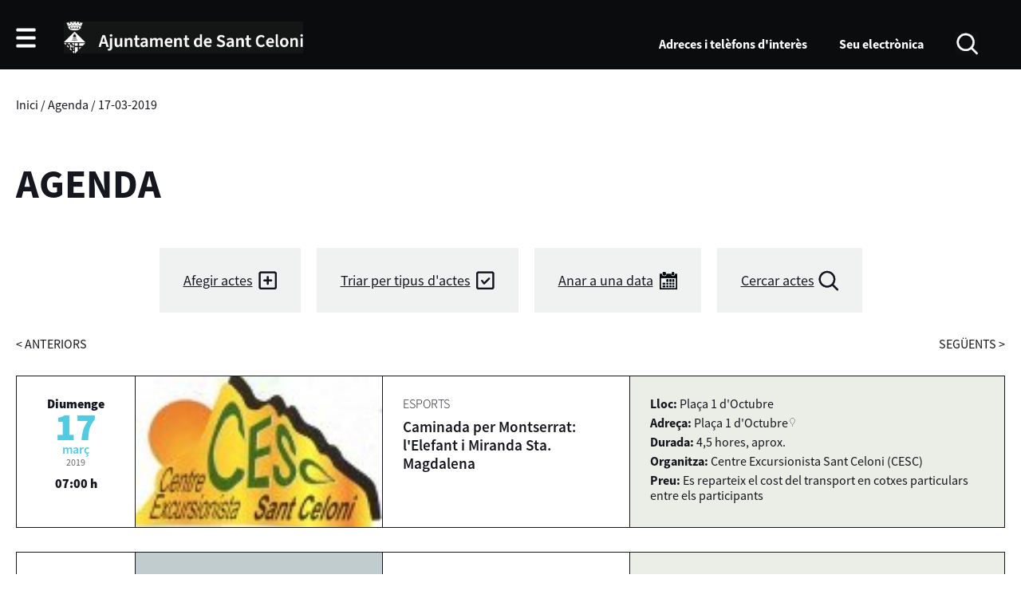

--- FILE ---
content_type: text/html; charset=ISO-8859-1
request_url: https://santceloni.cat/agenda.php?data=17-03-2019
body_size: 27405
content:
<!DOCTYPE HTML PUBLIC "-//W3C//DTD HTML 4.01 Transitional//EN"
"http://www.w3.org/TR/html4/loose.dtd"><html class='sensejs l3 l4 grans l1280' lang="ca"><head><meta http-equiv="Content-Type" content="text/html; charset=iso-8859-1"><meta http-equiv="Expires" content="Mon, 26 Jul 1997 05:00:00 GMT"><meta http-equiv="Cache-Control" content="no-cache, must-revalidate"><meta http-equiv="pragma" content="nocache"><meta name="viewport" content="width=device-width, initial-scale=1.0"><title>Ajuntament de Sant Celoni</title><link rel="shortcut icon" type="image/x-icon" href="favicon.ico"><link rel="icon" type="image/png" href="favicon.png"><meta http-equiv='Content-Style-Type' content='text/css'><meta http-equiv='Content-Script-Type' content='text/javascript'><meta name='description' lang='ca' content="Ajuntament de Sant Celoni"><meta name='keywords' lang='ca' content="Ajuntament, poble, vila, ciutat, municipi, municipal"><meta name='keywords' lang='es' content="Ayuntamiento, pueblo, villa, ciudad, municipio"><meta name='keywords' lang='fr' content="Mairie, ville, cité"><meta name='keywords' lang='en' content="City Hall, village, city, municipality"><meta name='language' content="ca"><base href='https://santceloni.cat'><meta name='web_author' content='Ample24 SCCL - http://www.ample24.com'><meta name='author' content='Ajuntament de Sant Celoni - https://santceloni.cat'><!-- css inici --><!--[if lte IE 6]> 
      <style type='text/css'> 
         body { behavior: url('https://santceloni.cat/img/htc/csshover3.htc'); } 
         img { behavior: url('https://santceloni.cat/img/htc/iepngfix.htc'); }
      </style> 
      <script type='text/javascript' src='https://santceloni.cat/img/htc/iepngfix_tilebg.js'></script>
      <![endif]--><!--[if lte IE 7]>
         <style>
            body { behavior: url('https://santceloni.cat/img/htc/display-table.min.htc'); }
         </style>
      <![endif]--><link href="img/fontsweb/SourceSansPro/woff.css" rel="stylesheet"><script type='text/javascript'>


      
      function on_resize() {
         /*var w = window.innerWidth;*/
         var w = window.screen.width;
         var c;
         if (w < 600) {
            c = 'l1 petits';
         } else if (w < 1024) {
            c = 'l2 petits grans';
         } else if (w < 1280) {
            c = 'l3 grans';
         } else {
            c = 'l3 l4 grans';
         }

         if (w >= 1280) {
            c = 'l' + 1280 + ' ' + c;
         } else if (w < 360) {
            c = 'l359 l360 ' + c;
         } else if (w >= 360 && w < 480) {
            c = 'l360 ' + c;
         } else if (w >= 480 && w < 600) {
            c = 'l480 ' + c;
         } else if (w >= 600 && w < 800) {
            c = 'l600 ' + c;
         } else if (w >= 800 && w < 1024) {
            c = 'l800 ' + c;
         } else if (w >= 1024 && w < 1280) {
            c = 'l1024 ' + c;
         } else if (w >= 1280 && w < 1440) {
            c = 'l1280 ' + c;
         } else if (w >= 1440) {
            c = 'l1440 ' + c;
         }

         document.documentElement.className = c;
         return;
      }
      on_resize();

      var addEvent = function(object, type, callback) {
         if (object == null || typeof(object) == 'undefined') {
            return;
         } else if (object.addEventListener) {
            object.addEventListener(type, callback, false);
         } else if (object.attachEvent) {
            object.attachEvent('on' + type, callback);
         } else {
            object['on' + type] = callback;
         }
      };
      addEvent(window, 'resize', on_resize);
      
</script><style type='text/css'>


body, html { font-size: 16px; }
body * { 
   font-size: inherit; 
   font-family: inherit; 
   word-wrap: break-word; 
}

h1 { font-size: xx-large; }
h2 { font-size: x-large; }
h3 { font-size: large; }
h4 { font-size: medium; }
h5 { font-size: small; }
h6 { font-size: x-small; }

table, th, td { border-collapse: collapse; empty-cells: show; }

.sinopsi, .tall, .cos { clear: both; overflow: hidden; }

a.nolink { cursor: default; }

a.anchorTornada { padding-right: 14px; background: #fff url(img/link_amunt.gif) no-repeat center right; font-weight: normal; font-size: x-small; float: right; text-transform: none; }
a.ttdins { padding: 0; background-image: none; }
a label { cursor: pointer; }

abbr { cursor: help; }


   a.targetblank   { padding-right: 14px; background: transparent url(img/target_blank.gif)   no-repeat center right; }
   a.linkavall     { padding-right: 14px; background: transparent url(img/link_avall.gif)     no-repeat center right; }
   a.linkamunt     { padding-right: 14px; background: transparent url(img/link_amunt.gif)     no-repeat center right; }
   a.linkemail     { padding-right: 14px; background: transparent url(img/link_email.gif)     no-repeat center right; }
   a.linktel       { padding-right: 14px; background: transparent url(img/link_tel.png)       no-repeat center right; }
   a.linknota      { padding-right: 14px; background: transparent url(img/link_nota.gif)      no-repeat center right; cursor: help; }
   a.linkextern    { padding-right: 14px; background: transparent url(img/link_extern.gif)    no-repeat center right; }
   a.linkmapag     { padding-right: 11px; background: transparent url(img/link_mapag.gif)     no-repeat center right; }
   a.linkcomprimit { padding-right: 14px; background: transparent url(img/link_comprimit.gif) no-repeat bottom right; padding-top: 3px; }
   a.linkpdf       { padding-right: 22px; background: transparent url(img/link_pdf.gif)       no-repeat bottom right; padding-top: 3px; }
   a.linkdoc       { padding-right: 22px; background: transparent url(img/link_doc.gif)       no-repeat bottom right; padding-top: 3px; }
   a.linkxls       { padding-right: 22px; background: transparent url(img/link_xls.gif)       no-repeat bottom right; padding-top: 3px; }
   

p, ul { margin: 1em 0px 0px 0px; } 
ol { margin-top: 1em; margin-bottom: 0px; }
p:first-child, ul:first-child, ol:first-child { margin-top: 0px; }
p + div, p + table { margin-top: 1em; }
p:first-child + div, p:first-child + table { margin-top: 0px; }
p > img.tips { margin-top: 1em; }

.tipstitol { display: block; }
.tipstitol + p { margin-top: 0px; }

iframe, audio, video { display: block; clear: both; overflow: hidden; border: 0; padding: 0; margin: 0; }
video { max-width: 100%; height: auto; }

li { margin-bottom: 0.7em; }

address { font-style: normal; }
form { display: inline; }

a img { border: none; }

img.nofloat { vertical-align: middle; }

figure.image {
        display: inline-block;
        border: 1px solid #ccc;
        margin: 0 2px 0 1px;
        background: #f9f9f9;
   text-align: center;
}

@media screen and (min-width: 600px) {
   div.floatleft,
   p.floatleft,
   figure.align-left,
   img.align-left,
   img.floatleft,  
   img[style*='float: left;']  { 
      display: block; 
      margin: 0.3em 1em 0.4em 0; 
      clear: both; 
      float: left;  
   }

   div.floatright,
   p.floatright,
   figure.align-right,
   img.align-right,
   img.floatright, 
   img[style*='float: right;'] { 
      display: block; 
      margin: 0.3em 0 0.4em 1em; 
      clear: both; 
      max-width: 60%;
      float: right; 
   }
}

@media screen and (max-width: 599px) {
   div.floatleft,
   p.floatleft,
   figure.align-left,
   img.align-left,
   img.floatleft,  
   img[style*='float: left;']  { 
      display: block; 
      margin: 5px auto; 
      clear: both; 
      float: none !important;  
   }

   div.floatright,
   p.floatright,
   figure.align-right,
   img.align-right,
   img.floatright, 
   img[style*='float: right;'] { 
      display: block; 
      margin: 5px auto; 
      clear: both; 
      float: none !important; 
   }
}

figure.image.align-center {
   display: table;
   margin-left: auto;
   margin-right: auto;
}

figure.image img {
        margin: 8px 8px 0 8px;
}

figure.image figcaption {
        margin: 6px 8px 6px 8px;
        text-align: center;
}
 
div.fotopeu { padding: 2px 0px; }
div.fotoambpeu { border-bottom: 1px solid #ccc; margin-bottom: 10px; }
div.fotoambpeu .fotopeulink { float: right; display: block; width: 22px; height: 18px; background: url(img/sencera1.png) right center no-repeat; text-decoration: none; }
div.fotoambpeu .fotopeulink:hover { background-image: url(img/sencera2.png); text-decoration: none; }
div.fotoambpeu .fotopeutxt { color: #999; line-height: 18px; }

.dnone { display: none; }
.dinline { display: inline; }
.dblock { display: block; }
.clear { clear: both; }
.underline { text-decoration: underline; }
.line-through { text-decoration: line-through; }

strong, b { font-weight: 700; }

strong[data-gruix='100'] { font-weight: 100; }
strong[data-gruix='200'] { font-weight: 200; }
strong[data-gruix='300'] { font-weight: 300; }
strong[data-gruix='400'] { font-weight: 400; }
strong[data-gruix='500'] { font-weight: 500; }
strong[data-gruix='600'] { font-weight: 600; }
strong[data-gruix='700'] { font-weight: 700; }
strong[data-gruix='800'] { font-weight: 800; }
strong[data-gruix='900'] { font-weight: 900; }


.smallcaps { font-variant: small-caps; }
.monospace { font-family: Courier, 'Lucida Console', monospace; }

.div_left  { display: block; overflow: hidden; clear: left; float: left;  width: 40%; margin: 5px 10px 5px 0px; padding: 4px 6px; border: 1px solid #999; }
.div_right { display: block; overflow: hidden; clear: right; float: right; width: 40%; margin: 5px 0px 5px 10px; padding: 4px 6px; border: 1px solid #999; }

.bloc_dreta    { clear: both; float : right; width : 40%; border : 1px solid #999; padding : 6px; margin : 0px 0px 0px 8px; }
.bloc_esquerra { clear: both; float : left; width : 40%; border : 1px solid #999; padding : 6px; margin : 0px 8px 0px 0px; }



.PX1px { font-size: 0.063rem; }
.PX2px { font-size: 0.125rem; }
.PX3px { font-size: 0.188rem; }
.PX4px { font-size: 0.250rem; }
.PX5px { font-size: 0.313rem; }
.PX6px { font-size: 0.375rem; }
.PX7px { font-size: 0.438rem; }
.PX8px { font-size: 0.500rem; }
.PX9px { font-size: 0.563rem; }
.PX10px { font-size: 0.625rem; }
.PX11px { font-size: 0.688rem; }
.PX12px { font-size: 0.750rem; }
.PX13px { font-size: 0.813rem; }
.PX14px { font-size: 0.875rem; }
.PX15px { font-size: 0.938rem; }
.PX16px { font-size: 1.000rem; }
.PX17px { font-size: 1.063rem; }
.PX18px { font-size: 1.125rem; }
.PX19px { font-size: 1.188rem; }
.PX20px { font-size: 1.250rem; }
.PX21px { font-size: 1.313rem; }
.PX22px { font-size: 1.375rem; }
.PX23px { font-size: 1.438rem; }
.PX24px { font-size: 1.500rem; }
.PX25px { font-size: 1.563rem; }
.PX26px { font-size: 1.625rem; }
.PX27px { font-size: 1.688rem; }
.PX28px { font-size: 1.750rem; }
.PX29px { font-size: 1.813rem; }
.PX30px { font-size: 1.875rem; }
.PX31px { font-size: 1.938rem; }
.PX32px { font-size: 2.000rem; }
.PX33px { font-size: 2.063rem; }
.PX34px { font-size: 2.125rem; }
.PX35px { font-size: 2.188rem; }
.PX36px { font-size: 2.250rem; }
.PX37px { font-size: 2.313rem; }
.PX38px { font-size: 2.375rem; }
.PX39px { font-size: 2.438rem; }
.PX40px { font-size: 2.500rem; }
.PX41px { font-size: 2.563rem; }
.PX42px { font-size: 2.625rem; }
.PX43px { font-size: 2.688rem; }
.PX44px { font-size: 2.750rem; }
.PX45px { font-size: 2.813rem; }
.PX46px { font-size: 2.875rem; }
.PX47px { font-size: 2.938rem; }
.PX48px { font-size: 3.000rem; }
.PX49px { font-size: 3.063rem; }
.PX50px { font-size: 3.125rem; }
.PX51px { font-size: 3.188rem; }
.PX52px { font-size: 3.250rem; }
.PX53px { font-size: 3.313rem; }
.PX54px { font-size: 3.375rem; }
.PX55px { font-size: 3.438rem; }
.PX56px { font-size: 3.500rem; }
.PX57px { font-size: 3.563rem; }
.PX58px { font-size: 3.625rem; }
.PX59px { font-size: 3.688rem; }
.PX60px { font-size: 3.750rem; }
.PX61px { font-size: 3.813rem; }
.PX62px { font-size: 3.875rem; }
.PX63px { font-size: 3.938rem; }
.PX64px { font-size: 4.000rem; }
.PX65px { font-size: 4.063rem; }
.PX66px { font-size: 4.125rem; }
.PX67px { font-size: 4.188rem; }
.PX68px { font-size: 4.250rem; }
.PX69px { font-size: 4.313rem; }
.PX70px { font-size: 4.375rem; }
.PX71px { font-size: 4.438rem; }
.PX72px { font-size: 4.500rem; }
.PX73px { font-size: 4.563rem; }
.PX74px { font-size: 4.625rem; }
.PX75px { font-size: 4.688rem; }
.PX76px { font-size: 4.750rem; }
.PX77px { font-size: 4.813rem; }
.PX78px { font-size: 4.875rem; }
.PX79px { font-size: 4.938rem; }
.PX80px { font-size: 5.000rem; }
.PX81px { font-size: 5.063rem; }
.PX82px { font-size: 5.125rem; }
.PX83px { font-size: 5.188rem; }
.PX84px { font-size: 5.250rem; }
.PX85px { font-size: 5.313rem; }
.PX86px { font-size: 5.375rem; }
.PX87px { font-size: 5.438rem; }
.PX88px { font-size: 5.500rem; }
.PX89px { font-size: 5.563rem; }
.PX90px { font-size: 5.625rem; }
.PX91px { font-size: 5.688rem; }
.PX92px { font-size: 5.750rem; }
.PX93px { font-size: 5.813rem; }
.PX94px { font-size: 5.875rem; }
.PX95px { font-size: 5.938rem; }
.PX96px { font-size: 6.000rem; }
.PX97px { font-size: 6.063rem; }
.PX98px { font-size: 6.125rem; }
.PX99px { font-size: 6.188rem; }
.PX100px { font-size: 6.250rem; }
.PX101px { font-size: 6.313rem; }
.PX102px { font-size: 6.375rem; }
.PX103px { font-size: 6.438rem; }
.PX104px { font-size: 6.500rem; }
.PX105px { font-size: 6.563rem; }
.PX106px { font-size: 6.625rem; }
.PX107px { font-size: 6.688rem; }
.PX108px { font-size: 6.750rem; }
.PX109px { font-size: 6.813rem; }
.PX110px { font-size: 6.875rem; }
.PX111px { font-size: 6.938rem; }
.PX112px { font-size: 7.000rem; }
.PX113px { font-size: 7.063rem; }
.PX114px { font-size: 7.125rem; }
.PX115px { font-size: 7.188rem; }
.PX116px { font-size: 7.250rem; }
.PX117px { font-size: 7.313rem; }
.PX118px { font-size: 7.375rem; }
.PX119px { font-size: 7.438rem; }
.PX120px { font-size: 7.500rem; }
.PX121px { font-size: 7.563rem; }
.PX122px { font-size: 7.625rem; }
.PX123px { font-size: 7.688rem; }
.PX124px { font-size: 7.750rem; }

.xx_small  { font-size: xx-small; }
.x_small   { font-size: x-small; }
.small     { font-size: small; }
.medium    { font-size: medium; }
.large     { font-size: large; }
.x_large   { font-size: x-large; }
.xx_large  { font-size: xx-large; }
.smaller   { font-size: smaller; }
.larger    { font-size: larger; }

span.tips_anotacio { position: relative; z-index: 25; text-decoration: none; }
span.tips_anotacio:hover { z-index: 26; background-color: transparent;}
span.tips_anotacio span.anotacio-tit { 
   white-space: nowrap; 
   background: #def url(img/anotacio.gif) center right no-repeat; 
   border: 1px solid #def; 
   padding: 0px 14px 0px 1px; 
   cursor: help; 
}
span.tips_anotacio:hover span.anotacio-tit { background-color: #cde; border: 1px solid #bcd; padding: 0px 14px 0px 1px; }
span.tips_anotacio span.anotacio-par { display: none; }
span.tips_anotacio span.anotacio-def { display: none; font-size: small; }
span.tips_anotacio.hover span.anotacio-def { 
  display: block; 
  padding: 3px; 
  border: 1px solid #cba; 
  background-color: #fed;
  color: #666;
  margin-left: 0em;
  margin-top: 0em;
  position: absolute;
  top: 1.5em;
  left: 0em;
  width: 20em;
}

p.tips_list_item { 
   display: list-item; 
   margin-left: 2em; 
}

hr { margin: 10px 0px; padding: 0px; border: 0px solid #000; border-bottom-width: 1px; }
hr.doble { padding-top: 1px; border-top-width: 1px; }

.right   { text-align: right; }
.left    { text-align: left; }
.center  { text-align: center; }
.justify { text-align: justify; }
.full    { text-align: justify; }

blockquote { 
   color: #666;
   margin: 50px 0px 50px 80px;
   font-size: x-large;
   font-style: italic;
   position: relative;
}

blockquote::before {
    content: '\201d';
    font-family: georgia, times, serif;
    color: #CCC;
    font-size: 7em;
    font-weight: 900;
    opacity: .3;
    position: absolute;
    top: -.25em;
    left: -.2em;
}


table.voraNNN, table.voraNNN th, table.voraNNN td { border: 1px solid; border-collapse: collapse; padding: 1px 2px; }
table.vora000, table.vora000 th, table.vora000 td { border-color: #000; }
table.vora333, table.vora333 th, table.vora333 td { border-color: #333; }
table.vora666, table.vora666 th, table.vora666 td { border-color: #666; }
table.vora999, table.vora999 th, table.vora999 td { border-color: #999; }
table.voraCCC, table.voraCCC th, table.voraCCC td { border-color: #CCC; }
table.voraFFF, table.voraFFF th, table.voraFFF td { border-color: #FFF; }

ul.UL1, ul.UL2, ul.UL3, ul.UL2 ul, ul.UL3 ul, ul.UL1 li, ul.UL2 li, ul.UL3 li { margin: 0; padding: 0; } 
ul.UL1 ul.nivell1 { display: none; }
ul.UL2 ul.nivell2 { display: none; }
ul.UL3 ul.nivell3 { display: none; }

li.fitxa_solsnom .cos_fitxa { display: none; }

.xdebug-error { position: relative; z-index: 9999; }




   .mini_cercador label { display: block; font-size: small; }
   .mini_cercador input { border: 1px solid #666; color: #333; margin-right: 8px; }
   

         div.popup { width: 400px; max-width: 100vw; }
         .l360 div.popup { left: 0px !important; }
         table.popup { border-collapse: separate; }
         div.popup .cos { background-color: #ddd; font-size: small; padding: 5px; }
         div.popup td.titol {  padding: 4px; font-weight: bold; font-size: small; color: #fff; background-color: #aaa; }
         div.popup td.drag, 
         div.popup td.tancar { border-left: 1px solid #fff; padding: 4px; background-color: #aaa; }
         div.popup .filtre { text-align: left;}
         div.popup .filtre .area { font-weight: bold; margin-top: 6px;}
         div.popup .filtre .comissio { margin-left: 30px; margin-top: 6px; }
         div.popup .filtre .ambit { margin-left: 60px; }
         div.popup td.cos { border: 1px solid #ccc; }
         div.popup fieldset { border: 1px solid #ccc; }
         div.popup label {
            font-size: small; 
            font-family: arial, helvetica, sans-serif;
         }
         
         div.popup { box-shadow: 12px 8px 34px -8px rgba(0,0,0,0.4); }
         
            
         div.popup td.tancar img, 
         div.popup td.drag img { margin: 0px; padding: 5px; width: 23px; height: 23px; }
         div.popup td.tancar img { background: transparent url(img/tanca.gif) center center no-repeat; }
         div.popup td.drag img { background: transparent url(img/drag.gif) center center no-repeat; cursor: move; }
         div.popup td.tancar img:hover, 
         div.popup td.drag img:hover, 
         div.popup td.drag:hover, 
         div.popup td.tancar:hover { background-color: #666; }
   
         
         
         
         
         
         
         
         

      .translated-ltr #gttt_1,
      .translated-ltr #ESENFR { 
         display: none !important; 
      }
      .gttt { z-index: 24; position: relative; display: inline-block; overflow: visible; }
      .gttt .gttt_info, .gttt:hover .gttt_info { z-index: 25; position: absolute; top: 0px; left: 0px; text-align: left; }
      .gttt_titol { position: relative; z-index: 26; }
      .gttt_info_n { height: 12em; display: block; white-space: nowrap; border: 1px solid #666; background-color: #fff; padding: 2px; }
      .gttt_info_n { width: 12em; overflow: auto; overflow-x: hidden; overflow-y: auto; }
      .gttt_info_n a, .gttt_info_n span.gt_ico { padding: 0px 4px; color: #000; } 
      .gttt_info_n a:hover { background-color: #ccc; color: #000; }
      .gttt_info_n a span.gt_codi { font-family: monospace; }
      
         #gttt_1.amagat .gttt_info { display: none; }
         #gttt_1.vist .gttt_info { display: block; }
         
</style>

<style type='text/css'>

   
.tipstitol1 .ttdins {
   font-size: large; 
   font-weight: bold; 
   color: #945c0f; 
}
.tipstitol1 a:hover { 
   color: #000000; 
   text-decoration: none; 
}


.per_t_classe { color: #fff; display: inline-block; padding: 4px 6px; text-align: center; outline: 1px solid #fff; margin: 5px; border-bottom: 25px solid #fff; }

.per_t_classe.t1201 { background-color: #2231FF; border-color: #EBE3FC; }
.per_t_classe.t1202 { background-color: #FFA028; border-color: #FFE4BD; }
.per_t_classe.t1203 { background-color: #FF2F63; border-color: #FFDBFB; }

.per_t_classe.t1101 { background-color: #0246F3; border-color: #0246F3; }
.per_t_classe.t1102 { background-color: #861411; border-color: #861411; }
.per_t_classe.t1103 { background-color: #1F4338; border-color: #1F4338; }
.per_t_classe.t1104 { background-color: #4EA5DD; border-color: #4EA5DD; }
.per_t_classe.t1105 { background-color: #A69A13; border-color: #A69A13; }



.per_cc_classe { color: #fff; display: inline-block; padding: 2px 4px; text-align: center; }
.cc104_179F85 { color: #fff; background-color: #179F85; }
.cc104_1FA857 { color: #fff; background-color: #1FA857; }
.cc104_2A7FBA { color: #fff; background-color: #2A7FBA; }
.cc104_8D43AD { color: #fff; background-color: #8D43AD; }
.cc104_34495F { color: #fff; background-color: #34495F; }
.cc104_F1C42D { color: #fff; background-color: #F1C42D; }
.cc104_E67E22 { color: #fff; background-color: #E67E22; }
.cc104_DB4637 { color: #fff; background-color: #DB4637; }










   

html { 
   background: #FFFFFF;
}

body { 
   padding: 0px; margin: 0px; 
   color: #15161E; 
   font-family: SourceSansPro, sans-serif;
   font-weight: 400;
   font-size: 1rem;
   line-height: 1.2;
}

html, body {
   height: 100%;
   min-height: 100%;
}

b, strong {
   font-weight: 700;
}


#go-top {
   width: 32px;
   height: 32px;
   background: transparent url(grafics/2022/go-top1.png) center center no-repeat;
   outline: none;
   display: none; 
}

#go-top:hover {
   background-image: url(grafics/2022/go-top2.png);
}

a { text-decoration: none; color: #15161E; }
a:hover { text-decoration: underline; }
a.link { word-wrap: break-word; text-decoration: underline; color: #333; } 
a.link:hover { color: #000; }

.targeta .evid0,
.targeta video,
.imatge_associada .evid0,
.imatge_associada video {
   width: 100%;
   height: 100%;
   background-color: #000;
}

.icos_traduit { display: none; }


#WEB { width: 100%; text-align: center; }
.FORA { width: 100%; clear: both; margin-left: auto; margin-right: auto; text-align: center; }
.DINS {  display: inline-block; ; width: 100%; text-align: left; }

#CAP {
   background-color: #0A0C0D;
   color: #FFF;
}

#IMGBOTOCAP,
#IMGESCUT {
   background-color: #fff;
}

a:hover #IMGBOTOCAP,
a:hover #IMGESCUT {
   background-color: #999;
}

.l3 #IMGCERCAR,
.l3 #IMGGTRANS {
   background-color: #0A0C0D;
}

.petits #IMGCERCAR,
.petits #IMGGTRANS {
   background-color: #586567;
}

#IMGCERCAR {
   background-image: url(grafics/2022/cercar1.png);
}

a:hover #IMGCERCAR {
   background-image: url(grafics/2022/cercar2.png);
}

#IMGGTRANS {
   background-image: url(grafics/2022/gtrans1.png);
}

a:hover #IMGGTRANS {
   background-image: url(grafics/2022/gtrans2.png);
}



#CAP a:hover img {
   vertical-align: middle;
}

#CAP img,
#BOTOCAPIESCUT,
#BOTOCAP,
#BOTOCAP img,
#ESCUT,
#ESCUT h1, 
.l3 #ICOSCAPIMENUCAP,
.l3 #MENUCAP,
.l3 #ICOSCAP,
#GTRANS,
#CERCAR {
    display: inline-block; ;
   vertical-align: middle;
}

#BOTOCAP img {
   width: 25px;
   height: 25px;
   background: #fff url(grafics/2022/botomenu1.png) center center no-repeat;
   background-size: cover; 
}
.VIST #BOTOCAP img {
   background-image: url(grafics/2022/botomenu2.png);
}

#ESCUT h1 {
   padding: 0;
   margin: 0;
}

#MENUCAP ul,
#MENUCAP li {
    display: inline-block; ;
   vertical-align: middle;
}

#MENUCAP li,
#MENUCAP a {
   color: #fff;
   font-weight: bold;
}

#CAP .gttt .gttt_info, #CAP .gttt:hover .gttt_info {
   z-index: 25;
   position: absolute;
   top: 6px;
   left: initial;
   right: 0px;
   text-align: left;
}

#MENUAMAGAT {
   display: none;
   padding: 25px;
   border: 1px solid #eee;
   z-index: 99;
}

#MENUAMAGAT li,
#MENUAMAGAT ul {
   display: block;
   color: #0A0C0D;
}
#MENUAMAGAT a {
   color: #0A0C0D;
}

#MENUAMAGAT a:hover {
   color: #999;
   text-decoration: none;
}

#MENUAMAGAT li {
   padding: 0px 25px 5px 25px;
   border-bottom: 2px solid #999;
   margin-bottom: 5px;
   font-size: 1.250rem;
   font-weight: 600;
   text-align: center;
}

#MENUAMAGAT li:last-child {
   padding-bottom: 0px;
   border-bottom: 0px;
   margin-bottom: 0px;
}

.VIST #MENUAMAGAT {
   display: block;
   background-color: #F7F8F7;
}

#CERCAR {
   margin-right: 33px;
}


#PEU1 {
   background-color: #F7F8F7;
   color: #0A0C0D;
   margin-bottom: 20px;
   margin-top: 30px;
}

.l3 #PEU1 { padding-top: 30px; padding-bottom: 30px; }
.l2 #PEU1 { padding-top: 20px; padding-bottom: 20px; }
.l1 #PEU1 { padding-top: 10px; padding-bottom: 10px; }

#ADRESAETC { display: table; width: 100%; }
.l3 #ADRESA { display: table-cell; vertical-align: bottom; }
.l3 #PREDIIICOS { display: table-cell; vertical-align: bottom; padding: 0px 15px; white-space: nowrap; text-align: right; }
.l3 #PREDI { display: inline-block; vertical-align: bottom; }
.l3 #PREDI a {  display: inline-block; ; border-right: 1px solid #999; padding: 0px 15px; margin: 0px 10px 0px 30px; }
.l3 #ICOSPEU { display: inline-block; vertical-align: bottom; }
.l3 #ICOSPEU img { margin-left: 10px; }

.petits #PREDI a {  display: inline-block; ; }
.petits #ADRESA { display: table-row; }
.petits #ADRESA .text { padding-bottom: 30px; }
.petits #ICOSPEU img {  display: inline-block; ; margin-right: 10px; margin-top: 10px; }

#ICOSPEU img { background-color: #000; }
#ICOSPEU a:hover img { background-color: #666; }

#PREDI img { margin-bottom: -5px; }
#PREDI a:hover { color: #666; }
#PREDI a:hover img { filter: brightness(250%); }
#PREDI .temp { margin-left: 15px; }
#PREDI .lit { font-weight: 300; }
#PREDI .num { font-weight: 600; font-size: larger; padding-left: 5px; }

#MENUPEU1 ul, 
#MENUPEU1 li {
   margin: 0;
   padding: 0;
}

ul#dmenus9 { 
   display: block;
   margin-left: -40px;
}

ul#dmenus9 > li { 
   display: inline-block;
   vertical-align: top;
   padding-left: 40px;
   margin-bottom: 40px;
}

ul#dmenus9 > li .nivell0 { 
   text-transform: uppercase;
   font-weight: bold;
   white-space: nowrap;
}

.l1440 ul#dmenus9,
.l1280 ul#dmenus9 { 
   display: table;
   width: 100%;
}

.l1440 ul#dmenus9 > li,
.l1280 ul#dmenus9 > li { 
   display: table-cell;
   vertical-align: top;
   text-align: left;
}

.l1024 ul#dmenus9 > li,
.l800 ul#dmenus9 > li {
   width: 33.33%;
}

.l600 ul#dmenus9 > li,
.l1 ul#dmenus9 > li {
   width: 50%;
}

#MENUPEU1 ul li li { 
   display: block;
   font-weight: 300;
   line-height: 1em;
   margin-top: 10px;
}

#PEU2 {
   background-color: #eaeaea;
   color: #0A0C0D;
   padding-top: 20px;
   padding-bottom: 20px;
}

#PEU3 .DINS { margin: 40px 0px; }
#PEU3 ul { display: block; text-align: center; } 
#PEU3 li {  display: inline-block; ; padding: 0px 10px; font-weight: 600; }


   .ACTE .DATA {
      text-align: center;
      vertical-align: top;
   }
   .ACTE .DATA .diasetmana {
      font-weight: 900;
   }
   .ACTE .DATA .dia {
      font-weight: 900;
      color: #52CAE0;
      font-size: 3.000rem;
      line-height: 48px;
      line-height: .8em;
   }
   .ACTE .DATA .mes {
      color: #52CAE0;
      font-weight: 600;
   }
   .ACTE .DATA .any {
      color: #666;
      font-size: 0.750rem;
   }
   .ACTE .DATA .hora {
       display: inline-block; ;
      margin-top: 10px;
      font-weight: 900;
   }
   .ACTE .DATA .finsdata2 {
      padding-top: 5px;
      color: #666;
      font-size: 0.563rem;
      font-weight: 300;
   }

   #ACTESAGENDA .TD.ASSOCIADA {
      position: relative;
   }
   #ACTESAGENDA .TD.ASSOCIADA .div_ia,
   #ACTESAGENDA .TD.ASSOCIADA img {
      position: absolute; top: 0; right: 0; bottom: 0; left: 0; width: 100%; height: 100%; object-fit: cover;
   }
   #ACTESAGENDA .TAGS {
      text-transform: uppercase;
      font-weight: 300;
      margin-bottom: 8px;
   }
   #ACTESAGENDA .eltitol {
      font-size: larger;
      font-weight: 600;
   }
   
   #ACTESAGENDA .item_detallagenda {
      margin-bottom: 5px;
   }

   
.CAPRESUMS {
   clear: both;
   display: table;
   width: 100%;
   margin-top: 35px;
   margin-bottom: 20px;
}
.CAPRESUMS#CAPAGENDA {
   margin-top: 15px;
}
.H2CAPRESUMS {
   display: table-cell;
   padding: 5px 10px;
   text-align: left;
   vertical-align: middle;
   background-color: #0A0C0D;
   color: #fff;
   font-weight: 600;
   font-size: 1.125rem;
   text-transform: uppercase;
}
.H2CAPRESUMS a { color: #fff; }
.H2CAPRESUMS a:hover { color: #999; }
.MESCAPRESUMS {
   display: table-cell;
   padding: 5px 10px;
   text-align: right;
   vertical-align: middle;
   background-color: #0A0C0D;
   color: #fff;
   font-size: 1.125rem;
   font-weight: 300;
   text-transform: uppercase;
}
.MESCAPRESUMS a { color: #fff; }
.MESCAPRESUMS a:hover { color: #999; }

 #RESUMS1 { display: none; }  #RESUMS2 { display: none; }  #RESUMS3 { display: none; }  #NOTICIES { display: none; } 
   #COSNOTICIES .separador { 
      display: none; 
   }

   #RESUMS3 .DOSRESUMS,
   #RESUMS1 .resum,
   #RESUMS2 .resum { 
      border: 1px solid #999; 
      margin-bottom: 25px;
   }
   
   #RESUMS1 .associada { 
      height: 0px;
      padding-top: 58.8%;
      width: 100%;
      position: relative;
   }

   #RESUMS1 .associada .div_ia,
   #RESUMS1 .associada img {
      position: absolute; top: 0; right: 0; bottom: 0; left: 0; width: 100%; height: 100%; object-fit: cover;
   }


   #COSNOTICIES .DATA {
      font-weight: 300;
      color: #666;
   }

   #COSNOTICIES .TAGS {
      font-weight: 300;
      text-transform: uppercase;
   }

   #COSNOTICIES .DATAITAGS {
      margin-bottom: 10px;
   }
   
   #COSNOTICIES h3.titol {
      padding: 0;
      margin: 0;
      font-weight: 400;
      font-size: larger;
      line-height: 1.1em;
   }

   #COSNOTICIES .COS {
      margin-top: 10px;
      color: #444;
   }
   #COSNOTICIES .COS img {
      display: none;
   }

   
   #CAMINET {
      margin-top: 35px;
      margin-bottom: 60px;
   }
   
      #TITOL h2 {
         text-transform: uppercase;
         font-size: 3.125rem;
         margin: 0px 0px 40px 0px;
         font-weight: 700;
      }
      .bodyetiqueta .etiqueta {
         text-transform: none;
         font-weight: 600;
         font-style: italic; 
         color: #666;
      }
      
   #RELACIONATS {
      display: none;
   }
   
   .ant-seg-div { display: table; width: 100%; margin: 0px 0px; font-size: 1.000rem; text-transform: uppercase; margin-bottom: 30px; }
   .ant-seg-div .anterior { display: table-cell; text-align: left; }
   .ant-seg-div .seguent { display: table-cell; text-align: right;; }
   
   .l1440 .calendari_agenda,
   .l1280 .calendari_agenda { 
      display: flex; 
      width: 100%; 
      justify-content: space-around; 
   }
   
   .l1024 .calendari_agenda2,
   .petits .calendari_agenda2 { 
       display: inline-block; ;
      vertical-align: top;
      margin: 0px 15px 30px 15px;
   }

   .calendari_agenda { 
      text-align: center;
   }
   .mes_calendari {
      width: 1px;
   }

   .calendari_agenda2 { 
      padding: 20px;
      border: 1px solid #ccc;
   }
   .calendari_agenda caption { 
      text-transform: lowercase;
      font-weight: 600;
      margin-bottom: 10px;
   }
   
   .calendari_agenda th { 
      text-align: center;
      font-weight: 400;
   }
   
   .calendari_agenda .anar,
   .calendari_agenda .noanar { 
       display: inline-block; ;
      font-weight: bold;
      background-color: #58BFD1;
      margin: 5px;
      padding: 5px 0px;
      width: 2em;
      text-align: center;
      color: #fff;
   }
   
   .calendari_agenda .noanar { 
      background-color: #8E9D96;
   }
   .calendari_agenda .anar:hover {
      background-color: #15161E;
      text-decoration: none;
   }
   

   
   .menu-filtres {
      margin-top: 0px;
      margin-bottom: 20px;
      text-align: center;
   }
   .menu-filtres .filtre {
       display: inline-block; ;
      vertical-align: top;
      padding: 30px;
      border-right: 30px solid #F0F2F2;
      background: #F0F2F2 right center no-repeat;
      margin: 10px;
      font-size: 1.125rem;
      text-decoration: underline;
   }

   .menu-filtres .filtre.triararees {
      display: none;
   }

   .menu-filtres a.filtre:hover {
      background-color: #CCC;
      border-color: #CCC;
   }
   .filtres-separador { display: none; }
   .filtre.afegir { background-image: url(grafics/2022/filtre_afegir.png); }
   .filtre.triardata { background-image: url(grafics/2022/filtre_data.png); }
   .filtre.triararea { display: none; }
   .filtre.triartipus { background-image: url(grafics/2022/filtre_tipus.png); }
   .filtre.cercar { background-image: url(grafics/2022/filtre_cercar.png); }
   .filtre.triartema { background-image: url(grafics/2022/filtre_tipus.png); }
   

.llistat {
   margin-bottom: 30px;
}

.llistat .titol { 
   margin-bottom: 7px;
}
.llistat .titol a { 
   font-weight: 600;
   font-size: larger;
}

.llistat .data,
.llistat .sotstitol { 
   font-weight: 300;
}
.llistat .icercat { 
   font-size: smaller;
   font-weight: 300;
   color: #333;
}

.llistat .separador {
    clear: both;
    margin-top: 13px;
    border-top: 1px solid #ccc;
    padding-top: 13px;
}


   .llistat ul       { font-size: large;  list-style-image: url(grafics/2022/ul1.png); padding-left: 1.5em; margin-left: 0px; font-weight: 700; }
   .llistat ul ul    { font-size: medium; list-style-image: url(grafics/2022/ul2.png); padding-left: 1.5em; margin-left: 0px; font-weight: 600; }
   .llistat ul ul ul { font-weight: 400; list-style-image: url(grafics/2022/ul3.png); padding-left: 1.5em; margin-left: 0px; font-weight: 600; }
   .llistat ul ul ul ul { font-size: small; font-weight: 300; }
   .llistat ul ul ul ul ul { font-weight: 300; }
      

   
      
         html {
            -webkit-box-sizing: border-box;
            -moz-box-sizing: border-box;
            box-sizing: border-box;
            
         }
         *, *:before, *:after {
            -webkit-box-sizing: inherit;
            -moz-box-sizing: inherit;
            box-sizing: inherit;
            
         }
         
      
      iframe, 
      object, 
      embed { 
         max-width: 100%; 
      }
      
      .resum     img, 
      .sinopsi   img, 
      .cos       img, 
      .cos_fitxa img, 
      .agenda    img, 
      img.dusuari, 
      img.nofloat { 
         max-width: 100%; 
         height: auto; 
          
      }
      
      img.floatright, 
      img.floatleft {
         height: auto; 
          
      }
      
      .resum       table, 
      .sinopsi     table, 
      .cos         table, 
      .cos_fitxa   table, 
      .presentacio table, 
      .presentacio2 table, 
      .estructura  table, 
      .estructura2 table, 
      .estructura3 table,
      .estructura4 table {
         width: 100%;
      }
      
      div.pertable { 
         overflow-x: auto; 
      }

      
      .go-top {
         position: fixed;
         bottom: 1em;
         right: 1em;
         display: none;
      }
      
/* Petits */
@media screen and (max-width: 1023px) {


#BOTOCAPIESCUT {
   display: block;
   width: 100%;
   text-align: center;
   position: relative;
}
#ESCUT img { width: 300px; }
.l360 #ESCUT img { width: 200px; }

#BOTOCAP img { width: 25px; height: 25px; margin-top: 10px; }
.l360 #BOTOCAP img { width: 21px; height: 21px; margin-top: 5px; }

#BOTOCAP img { background-size: cover; }

#BOTOCAP {
   position: absolute;
   left: 0px;
   top: 10px;
}

#ESCUT { margin: 10px 0px; }

#MENUAMAGAT {
   margin: 0px -20px;
}

#ICOSCAPIMENUCAP {
   display: none;
}

.VIST #ICOSCAPIMENUCAP {
   display: table;
   width: calc(100% + 40px);
   background-color: #586567;
   color: #fff;
   margin: 0px -20px;
}

#ICOSCAP {
   display: table-header-group;
}

#ICOSCAP2 {
   display: table-cell;
   text-align: center;
   padding-top: 20px;
}

#MENUCAP {
   display: table-footer-group;
}

#MENUCAP2 {
   display: table-cell;
   text-align: center;
   padding: 20px 0px;
}

#MENUCAP li {
   margin-right: 20px;
}
#MENUCAP li:last-child {
   margin-right: 0px;
}


   #ACTESAGENDA {
      display: block;
      width: 100%;
   }
   #ACTESAGENDA tbody {
      display: block;
      width: 100%;
   }
   #ACTESAGENDA .TR.SEPARADOR {
      height: 15px;
   }
   #ACTESAGENDA .TR.ACTE {
      display: block;
      border: 1px solid #15161E;
   }
   
   #ACTESAGENDA .TD {
      display: block;
   }

   #ACTESAGENDA .TD.DATA {
      display: inline-block;
      vertical-align: top;
      width: 120px;
      height: 200px;
      text-align: center;
      padding: 20px;
      border-bottom: 1px solid #CCC;
      margin: 0px 20px;
   }


   #ACTESAGENDA .TD.ASSOCIADA {
      display: inline-block;
      vertical-algin: top;
      width: calc(100% - 160px);
      height: 200px;
      border-bottom: 1px solid #CCC;
      position: relative;
   }
   
   .l2 #ACTESAGENDA .TD.DATA,
   .l2 #ACTESAGENDA .TD.ASSOCIADA {
      height: 250px;
   }
   
   #ACTESAGENDA .TD.ASSOCIADA .div_ia,
   #ACTESAGENDA .TD.ASSOCIADA img {
      position: absolute; top: 0; right: 0; bottom: 0; left: 0; width: 100%; height: 100%; object-fit: cover;
   }

   #ACTESAGENDA .TD.TITOL {
      padding: 20px 0px;
      border-bottom: 1px solid #CCC;
      margin: 0px 20px;
      
   }

   #ACTESAGENDA .TD.DETALL {
      padding: 20px;
   }

   
   #RESUMS1 .RESTARESUM {
      padding: 20px 20px 20px 25px;
   }

   #RESUMS2 .DINSRESUM { 
      display: table;
      width: 100%;
   }

   #RESUMS2 .resum .associada .div_ia {
      min-height: 120px;
   }
   
   #RESUMS2 .associada { 
      display: table-cell;
      vertical-align: top;
      width: 50%;
      height: 100%;
      position: relative;
   }

   #RESUMS2 .associada .div_ia,
   #RESUMS2 .associada img {
      position: absolute; top: 0; right: 0; bottom: 0; left: 0; width: 100%; height: 100%; object-fit: cover;
   }

   #RESUMS2 .RESTARESUM {
      display: table-cell;
      vertical-align: top;
      width: 50%;
      padding: 20px 20px 20px 25px;
   }

   #RESUMS3 .resum {
       display: inline-block; ;
      vertical-align: top;
      width: 50%;
      padding: 20px 20px 20px 25px;
   }

   #RESUMS3 .DOSRESUMS {
      background: transparent url(grafics/2022/sep_resums.png) center center no-repeat;
      background-size: 1px 80%;
   }

   .l360 #RESUMS3 .resum {
      display: block;
      width: 100%;
      padding: 20px 20px 20px 25px;
   }

   .l360 #RESUMS3 .resum.PARELL {
      background: transparent url(grafics/2022/sep_resums.png) center top no-repeat;
      background-size: 80% 1px;
   }

   .l360 #RESUMS3 .DOSRESUMS {
      background: none;
   }



   
}

/* Responsive 320px (Compartit amb 360, 375, 400, 480, 500) */
@media screen and (max-width: 599px) {

html { font-size: 14px; }

.DINS { width: 100%; padding: 0px 10px; }

}

/* Responsive 480px (particularitat) */
@media screen and (min-width: 480px) and (max-width: 599px) {
 
html { font-size: 15px; }
 
}

/* Responsive 600px (Compartit amb 640, 700, 720, 768, 800, 900) */
@media screen and (min-width: 600px) and (max-width: 1023px) {
 
html { font-size: 16px; }

.DINS { width: 100%; padding: 0px 15px; }
 
}

/* Responsive 1024px (Compartit amb 1280, 1366, 1440) */
@media screen and (min-width: 1024px) {
 
html { font-size: 16px; }

.DINS { min-width: 1024px; max-width: 1280px; padding: 0px 20px; }

#CAP {
   padding: 25px 0px 17px 0px;
}

#CAP .DINS {
   position: relative;
   text-align: right;
}

#MENUAMAGAT {
   position: absolute;
   left: 20px;
   top: 60px;
   box-shadow: 0px 0px 10px 1px rgba(102,102,102,1);
}

#BOTOCAPIESCUT {
   position: absolute;
   left: 20px;
   top: -10px;
}

#ESCUT {
   margin-left: 35px;
}

#ICOSCAPIMENUCAP {
   margin-top: 15px;
}

#MENUCAP li {
   margin-right: 40px;
}

.l3 #ESCUT img {
   width: 300px;
   margin: 12px 0px;
}


   #ACTESAGENDA {
      width: 100%;
   }
   #ACTESAGENDA .TR.SEPARADOR td {
      padding: 15px 0px;
   }

   #ACTESAGENDA .TD {
      border: 1px solid #15161E;
      border-collapse: collapse;
   }
   
   #ACTESAGENDA .TD.DATA {
      width: 12%;
      padding: 25px;
   }

   #ACTESAGENDA .TD.ASSOCIADA {
      width: 25%;
      padding: 0px;
   }

   #ACTESAGENDA .TD.TITOL {
      width: 25%;
      padding: 25px;
      text-align: left;
      vertical-align: top;
   }

   #ACTESAGENDA .TD.DETALL {
      width: 38%;
      padding: 25px;
      text-align: left;
      vertical-align: top;
      background-color: #EAEEE6;
   }
   
   

   #COSNOTICIES {
      margin-left: -30px;
      overflow: hidden;
   }
   
   #RESUMS1 .resum {
      height: 0px;
      padding-top: calc(45.2% - 25px);
      position: relative;
      width: calc(50% - 30px);
      margin-left: 30px;
      overflow: hidden;
      float: left;
   }

   #RESUMS2 .resum,
   #RESUMS3 .DOSRESUMS {
      height: 0px;
      padding-top: calc(15% - 25px);
      position: relative;
      width: calc(50% - 30px);
      margin-left: 30px;
      overflow: hidden;
      float: left;
   }

   #RESUMS1 .DINSRESUM,
   #RESUMS2 .DINSRESUM,
   #RESUMS3 .DINSRESUM {
      position: absolute; top: 0; right: 0; bottom: 0; left: 0; width: 100%; height: 100%; 
   }

   #RESUMS1 .RESTARESUM,
   #RESUMS2 .RESTARESUM,
   #RESUMS3 .RESTARESUM {
      padding: 20px 20px 0px 25px;
      height: 100%;
      position: relative;
   }

   .RESTARESUM .fons {
      position: absolute;
      bottom: 0px;
      left: 0px;
      width: 100%;
      height: 10px;
      background: transparent url(grafics/2022/fons_overflow.png) bottom left repeat-x;
      z-index: 2;
   }

   #RESUMS2 .associada { 
       display: inline-block; ;
      vertical-align: top;
      width: 50%;
      height: 100%;
      position: relative;
   }

   #RESUMS2 .associada .div_ia,
   #RESUMS2 .associada img {
      position: absolute; top: 0; right: 0; bottom: 0; left: 0; width: 100%; height: 100%; object-fit: cover;
   }
   
   #RESUMS2 .RESTARESUM {
       display: inline-block; ;
      vertical-align: top;
      width: 50%;
   }
   

   #RESUMS3 .DOSRESUMS {
      background: transparent url(grafics/2022/sep_resums.png) center center no-repeat;
      background-size: 1px 80%;
   }

   #RESUMS3 .resum {
      padding: 15px 15px 0px 20px;
   }

   #RESUMS3 .resum.SENAS {
      position: absolute; top: 0; right: 50%; bottom: 0; left: 0;
   }

   #RESUMS3 .resum.PARELL {
      position: absolute; top: 0; right: 0; bottom: 0; left: 50%;
   }

    
}


   

</style><!-- css fi -->

<script src='./img/mynerva_popup5.js' type='text/javascript'></script><link rel='alternate' type='application/rss+xml' title='RSS' href='http://www.santceloni.cat/a.php?fer=SINDICACIO&amp;seccio=2'><script async src='https://www.googletagmanager.com/gtag/js?id=G-4JEG7HTLDB'></script><script>
window.dataLayer = window.dataLayer || [];
function gtag(){dataLayer.push(arguments);}
gtag('js', new Date());
gtag('config', 'G-4JEG7HTLDB');
</script><script type='text/javascript'>
(function(i,s,o,g,r,a,m){i['GoogleAnalyticsObject']=r;i[r]=i[r]||function(){
(i[r].q=i[r].q||[]).push(arguments)},i[r].l=1*new Date();a=s.createElement(o),
m=s.getElementsByTagName(o)[0];a.async=1;a.src=g;m.parentNode.insertBefore(a,m)
})(window,document,'script','//www.google-analytics.com/analytics.js','ga');
ga('create', 'UA-2049804-12', 'auto');
ga('send', 'pageview');
</script></head><body class='bodytema WWW' id='bodytema2'><!-- emergent --><div id="WEB" class="AMAGAT"><!-- cap inici --><div id="CAP" class="FORA"><div class="DINS"><div id="BOTOCAPIESCUT"><div id="BOTOCAP"><a href='/agenda.php?data=17-03-2019#MENUAMAGAT' onclick='return cc("WEB", "AMAGAT", "VIST")' onkeypress='this.onclick();'><img id="IMGBOTOCAP" src='img/res.gif' alt='Obrir/tancar menú'></a></div><div id="ESCUT"><h1><a href="." title='Ajuntament de Sant Celoni - Portada'><img id="IMGESCUT" src='grafics/2022/escut_cap.png' alt='Ajuntament de Sant Celoni'></a></h1></div></div><div id='MENUAMAGAT'><!-- dmenus7 inici --><ul class='UL1 dmenus7 nivell0 subn0' id='dmenus7'><li id='li_dmenu_301_943' class='link public2 primer avi1 nivell0 sensefills'><a id='a_a_dmenu_301_943' class='nivell0' href='area.php?id=38' title='Menú - AJUNTAMENT'>AJUNTAMENT<span style='display: none'>&nbsp;</span></a></li><li id='li_dmenu_301_944' class='link public2 avi2 nivell0 sensefills'><a id='a_a_dmenu_301_944' class='nivell0' href='area.php?id=37' title='Menú - SERVEIS'>SERVEIS<span style='display: none'>&nbsp;</span></a></li><li id='li_dmenu_301_945' class='link public2 avi3 ultim nivell0 sensefills'><a id='a_a_dmenu_301_945' class='nivell0' href='turisme' title='Menú - TURISME'>TURISME<span style='display: none'>&nbsp;</span></a></li></ul><!-- dmenus7 fi --></div><div id="ICOSCAPIMENUCAP"><div id='MENUCAP'><div id='MENUCAP2'><!-- dmenus8 inici --><ul class='UL1 dmenus8 nivell0 subn0' id='dmenus8'><li id='li_dmenu_302_1056' class='link public2 primer avi1 nivell0 sensefills'><a id='a_a_dmenu_302_1056' class='nivell0' href='9712' title='Menú - Adreces i telèfons d&#39;interès'>Adreces i telèfons d'interès<span style='display: none'>&nbsp;</span></a></li><li id='li_dmenu_302_946' class='link public2 avi2 ultim nivell0 sensefills'><a id='a_a_dmenu_302_946' class='nivell0' href='https://www.seu-e.cat/ca/web/santceloni' title='Menú - Seu electrònica'>Seu electrònica<span style='display: none'>&nbsp;</span></a></li></ul><!-- dmenus8 fi --></div></div><div id="ICOSCAP"><div id="ICOSCAP2"><div id="CERCAR"><a href='cercador.php' title='Cercar'><img id="IMGCERCAR" src='img/res.gif' alt='Cercar' width="29" height="30"></a></div><div id="GTRANS"></div></div></div></div></div></div><!-- cap fi --><div id="RESTA" class="EQUIPAMENT"><div id='CAMINET' class="FORA"><div class="DINS"><!-- cami inici --><div class="cami"><a href='portada.php' title='Inici' class='cami-url cami-primer cami-1 cami-portada'>Inici</a> <span class='cami-gt gt-2 gt-tema' title='Inici - Agenda'>/</span> <a href='agenda.php' title='Inici - Agenda' class='cami-url cami-2 cami-tema'>Agenda</a> <span class='cami-gt gt-3 gt-dataacte' title='Inici - Agenda - 17-03-2019'>/</span> <span class='cami-final cami-3 cami-dataacte'>17-03-2019</span></div><!-- cami fi --></div></div><div id='TITOL' class="FORA"><div class="DINS"><!-- titol inici --><h2 id='titol_interior'><span>Agenda</span></h2><!-- titol fi --></div></div><div id='PRESENTACIO' class="FORA"><div class="DINS"><!-- presentacio inici --><!-- presentacio fi --></div></div><div id='FILTRES' class="FORA"><div class="DINS"><!-- menu_filtres inici --><div class='menu-filtres'><a href='afegiractes.php' class='filtre afegir primer'>Afegir actes</a><img src='grafics/res.gif' width="1" height="1" alt='Separador menú filtres agenda' class='filtres-separador'><a href="agenda.php" onclick="pop(event, 'pop1', 0, 400, '', ''); return false;" onkeypress="pop(event, 'pop1', 0, 400, '', ''); return false;" class='filtre triararees'>Triar per àrees</a><img src='grafics/res.gif' width="1" height="1" alt='Separador menú filtres agenda' class='filtres-separador'><a href="agenda.php" onclick="pop(event, 'pop2', 0, 400, '', ''); return false;" onkeypress="pop(event, 'pop2', 0, 400, '', ''); return false;" class='filtre triartipus'>Triar per tipus d'actes</a><img src='grafics/res.gif' width="1" height="1" alt='Separador menú filtres agenda' class='filtres-separador'><a href="agenda.php" onclick="pop(event, 'pop3', 0, 300, '', ''); return false;" onkeypress="pop(event, 'pop3', 0, 300, '', ''); return false;" class='filtre triardata ultim'>Anar a una data</a><a href='a.php?cercar=&taf=T&submit=Cercar&sec[]=2&fer=TCERCADORA' class='filtre cercar'>Cercar actes</a><img src='grafics/res.gif' width="1" height="1" alt='Separador menú filtres agenda' class='filtres-separador'></div><!-- menu_filtres fi --></div></div><div id='LLISTAT' class="FORA"><div class="DINS"><!-- avis inici --><!-- avis fi --><div id='CURSORS2' class='CURSORS'><!-- cursors2 inici --><div class='ant-seg-div ant-seg-agenda ant-seg-baix'><div class="anterior"><a href='agenda.php?pag=-1' title='Anteriors...' class='ant-seg'><span class="lt">&lt;&nbsp;</span>anteriors</a></div><div class="seguent"><a href='agenda.php?pag=1' title='Següents...' class='ant-seg'>següents<span class="gt">&nbsp;&gt;</span></a></div></div><!-- cursors2 fi --></div><div id='PRINCIPAL'><!-- principal inici --><table id="ACTESAGENDA"><tr class='TR ACTE'><td class='TD DATA'><div class="data"><div class='da diasetmana'>Diumenge</div><div class='da dia'>17</div><div class='da mes'>març</div><div class='da any'>2019</div><div class='da hora'>07:00&nbsp;h</div></div></td><td class='TD ASSOCIADA'><div class='associada'><div class='div_ia imatge_associada'><img class='img_ia dusuari imatge_associada' alt="Centre Excursionista Sant Celoni" title="Centre Excursionista Sant Celoni" src='ARXIUS/disseny/graella_agenda/cesc.jpg'></div></div></td><td class='TD TITOL'><div class="TAGS"><span class='str_tag'>Esports</span></div><a class="eltitol" href='22187'>Caminada per Montserrat: l'Elefant i Miranda Sta. Magdalena</a></td><td class='TD DETALL'><div class="DETALL"><div class='items_detallagenda'><div class='item_detallagenda detall-lloc'><strong class='titol_detallagenda'>Lloc:</strong> <span class='dada_detallagenda'>Plaça 1 d'Octubre</span></div><div class='item_detallagenda detall-adresa'><strong class='titol_detallagenda'>Adreça:</strong> <span class='dada_detallagenda'><a href='http://maps.google.com/maps/ms?msid=210208501501736652692.00045d4acb919af6544e5&msa=0&ll=41.689511,2.489444&spn=0.001508,0.002411' class="linkmapag" title='Localització en Google Maps'>Plaça 1 d'Octubre</a></span></div><div class='item_detallagenda detall-durada'><strong class='titol_detallagenda'>Durada:</strong> <span class='dada_detallagenda'>4,5 hores, aprox.</span></div><div class='item_detallagenda detall-organitza'><strong class='titol_detallagenda'>Organitza:</strong> <span class='dada_detallagenda'>Centre Excursionista Sant Celoni (CESC)</span></div><div class='item_detallagenda detall-preu'><strong class='titol_detallagenda'>Preu:</strong> <span class='dada_detallagenda'>Es reparteix el cost del transport en cotxes particulars entre els participants</span></div></div></div></td></tr><tr class='TR SEPARADOR'><td colspan="4"></td></tr><tr class='TR ACTE'><td class='TD DATA'><div class="data"><div class='da diasetmana'>Diumenge</div><div class='da dia'>17</div><div class='da mes'>març</div><div class='da any'>2019</div><div class='da hora'>08:00&nbsp;h</div></div></td><td class='TD ASSOCIADA'><div class='associada'><div class='div_ia imatge_associada ia_default'><img class='img_ia dusuari imatge_associada ia_default' alt='Sense imatge' src='grafics/2022/default.png'></div></div></td><td class='TD TITOL'><a class="eltitol" href='22297'>Excursió a Berga - Santa Mª de Queralt</a></td><td class='TD DETALL'><div class="DETALL"><div class='items_detallagenda'><div class='item_detallagenda detall-lloc'><strong class='titol_detallagenda'>Lloc:</strong> <span class='dada_detallagenda'>Farmàcia Casamada (sortida)</span></div><div class='item_detallagenda detall-adresa'><strong class='titol_detallagenda'>Adreça:</strong> <span class='dada_detallagenda'><a href='http://maps.google.com/?q=Av.%20de%20la%20Pau,%2051,%2008470%20Sant%20Celoni' class="linkmapag" title='Localització en Google Maps'>Av. de la Pau, 51</a></span></div><div class='item_detallagenda detall-durada'><strong class='titol_detallagenda'>Durada:</strong> <span class='dada_detallagenda'>Fins les 19 h</span></div><div class='item_detallagenda detall-organitza'><strong class='titol_detallagenda'>Organitza:</strong> <span class='dada_detallagenda'>Associació Veïns Turó Mare de Deu del Puig</span></div><div class='item_detallagenda detall-preu'><strong class='titol_detallagenda'>Preu:</strong> <span class='dada_detallagenda'>Socis 40 &#8364;, No Socis 45 &#8364;</span></div></div></div></td></tr><tr class='TR SEPARADOR'><td colspan="4"></td></tr><tr class='TR ACTE'><td class='TD DATA'><div class="data"><div class='da diasetmana'>Diumenge</div><div class='da dia'>17</div><div class='da mes'>març</div><div class='da any'>2019</div><div class='da hora'>18:00&nbsp;h</div></div></td><td class='TD ASSOCIADA'><div class='associada'><div class='div_ia imatge_associada'><img class='img_ia dusuari imatge_associada' alt="sala de gran de l&#39;Ateneu" title="sala de gran de l&#39;Ateneu" src='ARXIUS/fotos_llocs_agenda/ateneu.jpg'></div></div></td><td class='TD TITOL'><div class="TAGS"><span class='str_tag'>Música</span></div><a class="eltitol" href='22139'>Ball de l'Esplai a l'Ateneu, amb Toni Puigvert</a></td><td class='TD DETALL'><div class="DETALL"><div class='items_detallagenda'><div class='item_detallagenda detall-lloc'><strong class='titol_detallagenda'>Lloc:</strong> <span class='dada_detallagenda'>Teatre Ateneu, Sala Gran</span></div><div class='item_detallagenda detall-adresa'><strong class='titol_detallagenda'>Adreça:</strong> <span class='dada_detallagenda'><a href='http://maps.google.es/maps/ms?ie=UTF8&hl=ca&msa=0&msid=210208501501736652692.00045e3bbd1052d4aef46&ll=41.68784,2.48942&spn=0.00139,0.002411&t=h&z=19&iwloc=00045e3bbedc556b4ff45' class="linkmapag" title='Localització en Google Maps'>Ctra. Vella, 25</a></span></div><div class='item_detallagenda detall-organitza'><strong class='titol_detallagenda'>Organitza:</strong> <span class='dada_detallagenda'>Esplai de la Gent Gran</span></div><div class='item_detallagenda detall-preu'><strong class='titol_detallagenda'>Preu:</strong> <span class='dada_detallagenda'>6 &#8364; socis, 7 &#8364; no socis</span></div></div></div></td></tr><tr class='TR SEPARADOR'><td colspan="4"></td></tr><tr class='TR ACTE'><td class='TD DATA'><div class="data"><div class='da diasetmana'>Dimarts</div><div class='da dia'>19</div><div class='da mes'>març</div><div class='da any'>2019</div><div class='da hora'>11:00&nbsp;h</div></div></td><td class='TD ASSOCIADA'><div class='associada'><div class='div_ia imatge_associada'><img class='img_ia dusuari imatge_associada' alt="BIBLIOTECA ESCORXADOR" title="BIBLIOTECA ESCORXADOR" src='ARXIUS/fotos_llocs_agenda/biblio.JPG'></div></div></td><td class='TD TITOL'><div class="TAGS"><span class='str_tag'>Infantils</span></div><a class="eltitol" href='22233'>Minitastets a la bebeteca</a></td><td class='TD DETALL'><div class="DETALL"><div class='items_detallagenda'><div class='item_detallagenda detall-lloc'><strong class='titol_detallagenda'>Lloc:</strong> <span class='dada_detallagenda'>Biblioteca l'Escorxador</span></div><div class='item_detallagenda detall-adresa'><strong class='titol_detallagenda'>Adreça:</strong> <span class='dada_detallagenda'><a href='http://maps.google.com/maps/ms?msid=210208501501736652692.00045d37cd820422730fa&msa=0&ll=41.692847,2.491482&spn=0.003124,0.004823' class="linkmapag" title='Localització en Google Maps'>Pg. de la Rectoria Vella, 10</a></span></div></div></div></td></tr><tr class='TR SEPARADOR'><td colspan="4"></td></tr><tr class='TR ACTE'><td class='TD DATA'><div class="data"><div class='da diasetmana'>Dimarts</div><div class='da dia'>19</div><div class='da mes'>març</div><div class='da any'>2019</div><div class='da hora'>12:00&nbsp;h</div></div></td><td class='TD ASSOCIADA'><div class='associada'><div class='div_ia imatge_associada ia_default'><img class='img_ia dusuari imatge_associada ia_default' alt='Sense imatge' src='grafics/2022/default.png'></div></div></td><td class='TD TITOL'><div class="TAGS"><span class='str_tag'>Esports</span></div><a class="eltitol" href='22527'>Marxa Nòrdica</a></td><td class='TD DETALL'><div class="DETALL"><div class='items_detallagenda'><div class='item_detallagenda detall-lloc'><strong class='titol_detallagenda'>Lloc:</strong> <span class='dada_detallagenda'>Pavelló del Pont Trencat (Punt de trobada)</span></div><div class='item_detallagenda detall-durada'><strong class='titol_detallagenda'>Durada:</strong> <span class='dada_detallagenda'>De 12h a 14h</span></div><div class='item_detallagenda detall-organitza'><strong class='titol_detallagenda'>Organitza:</strong> <span class='dada_detallagenda'>Banc de Temps</span></div><div class='item_detallagenda detall-preu'><strong class='titol_detallagenda'>Preu:</strong> <span class='dada_detallagenda'>Intercanvi de temps</span></div></div></div></td></tr><tr class='TR SEPARADOR'><td colspan="4"></td></tr><tr class='TR ACTE'><td class='TD DATA'><div class="data"><div class='da diasetmana'>Dimarts</div><div class='da dia'>19</div><div class='da mes'>març</div><div class='da any'>2019</div><div class='da hora'>18:00&nbsp;h</div></div></td><td class='TD ASSOCIADA'><div class='associada'><div class='div_ia imatge_associada'><img class='img_ia dusuari imatge_associada' alt="Banc del temps" title="Banc del temps" src='ARXIUS/disseny/graella_agenda/banc_del_temps.jpg'></div></div></td><td class='TD TITOL'><a class="eltitol" href='22415'>Secretaria del Banc del Temps</a></td><td class='TD DETALL'><div class="DETALL"><div class='items_detallagenda'><div class='item_detallagenda detall-lloc'><strong class='titol_detallagenda'>Lloc:</strong> <span class='dada_detallagenda'>La Clau</span></div><div class='item_detallagenda detall-adresa'><strong class='titol_detallagenda'>Adreça:</strong> <span class='dada_detallagenda'><a href='http://maps.google.com/?q=carrer%20Alguersuari,%2016,%2008470%20Sant%20Celoni' class="linkmapag" title='Localització en Google Maps'>c. Alguersuari, 16</a></span></div><div class='item_detallagenda detall-durada'><strong class='titol_detallagenda'>Durada:</strong> <span class='dada_detallagenda'>de 18 a 20h</span></div><div class='item_detallagenda detall-organitza'><strong class='titol_detallagenda'>Organitza:</strong> <span class='dada_detallagenda'>Banc de Temps</span></div></div></div></td></tr><tr class='TR SEPARADOR'><td colspan="4"></td></tr><tr class='TR ACTE'><td class='TD DATA'><div class="data"><div class='da diasetmana'>Dijous</div><div class='da dia'>21</div><div class='da mes'>març</div><div class='da any'>2019</div><div class='da hora'>18:00&nbsp;h</div></div></td><td class='TD ASSOCIADA'><div class='associada'><div class='div_ia imatge_associada'><img class='img_ia dusuari imatge_associada' alt="Biblioteca" title="Biblioteca" src='ARXIUS/agenda/biblio.jpg'></div></div></td><td class='TD TITOL'><a class="eltitol" href='22039'>Dia de la Poesia</a></td><td class='TD DETALL'><div class="DETALL"><div class='items_detallagenda'><div class='item_detallagenda detall-lloc'><strong class='titol_detallagenda'>Lloc:</strong> <span class='dada_detallagenda'>Biblioteca l'Escorxador</span></div><div class='item_detallagenda detall-adresa'><strong class='titol_detallagenda'>Adreça:</strong> <span class='dada_detallagenda'><a href='http://maps.google.com/maps/ms?msid=210208501501736652692.00045d37cd820422730fa&msa=0&ll=41.692847,2.491482&spn=0.003124,0.004823' class="linkmapag" title='Localització en Google Maps'>Pg. de la Rectoria Vella, 10</a></span></div></div></div></td></tr><tr class='TR SEPARADOR'><td colspan="4"></td></tr><tr class='TR ACTE'><td class='TD DATA'><div class="data"><div class='da diasetmana'>Divendres</div><div class='da dia'>22</div><div class='da mes'>març</div><div class='da any'>2019</div><div class='da hora'>09:00&nbsp;h</div></div></td><td class='TD ASSOCIADA'><div class='associada'><div class='div_ia imatge_associada'><img class='img_ia dusuari imatge_associada' alt="Carrer Major de Dalt - Barri Vilanova" title="Carrer Major de Dalt - Barri Vilanova" src='ARXIUS/fotos_llocs_agenda/barri_vilanova.jpg'></div></div></td><td class='TD TITOL'><a class="eltitol" href='22370'>Festa de la Primavera</a></td><td class='TD DETALL'><div class="DETALL"><div class='items_detallagenda'><div class='item_detallagenda detall-lloc'><strong class='titol_detallagenda'>Lloc:</strong> <span class='dada_detallagenda'>Carrer Major de Dalt - Barri Vilanova</span></div><div class='item_detallagenda detall-adresa'><strong class='titol_detallagenda'>Adreça:</strong> <span class='dada_detallagenda'><a href='https://maps.google.com/maps/ms?msid=210208501501736652692.0004d8e571cadc2daed4b&msa=0&ll=41.688826,2.489026&spn=0.003041,0.004823&iwloc=0004d8e578f8b0f345f0a' class="linkmapag" title='Localització en Google Maps'>Carrer Major de Dalt - Barri Vilanova</a></span></div></div></div></td></tr><tr class='TR SEPARADOR'><td colspan="4"></td></tr></table><!-- principal fi --><!-- formulari inici --><!-- formulari fi --><!-- llistat inici --><!-- llistat fi --></div><div id='CURSORS1' class='CURSORS'><!-- cursors1 inici --><div class='ant-seg-div ant-seg-agenda ant-seg-dalt'><div class="anterior"><a href='agenda.php?pag=-1' title='Anteriors...' class='ant-seg'><span class="lt">&lt;&nbsp;</span>anteriors</a></div><div class="seguent"><a href='agenda.php?pag=1' title='Següents...' class='ant-seg'>següents<span class="gt">&nbsp;&gt;</span></a></div></div><!-- cursors1 fi --></div><div id='RELACIONATS'><div id="CAPRELACIONATS" class="CAPRESUMS"><h2 class="H2CAPRESUMS"><span>Informació relacionada</span></h2></div><!-- relacionats inici --><!-- relacionats fi --></div></div></div><div id='CALENDARI' class="FORA"><div class="DINS"><!-- calendari_agenda inici --><div class='calendari_agenda'><div class='calendari_agenda2'><table class='mes_calendari mes_primer' border="0" cellpadding="0" cellspacing="0" width='100%' summary='Calendari MARç 2019'><caption>MARç 2019</caption><tr class="head"><th><span title='Dilluns'>DL.</span></th><th><span title='Dimarts'>DT.</span></th><th><span title='Dimecres'>DC.</span></th><th><span title='Dijous'>DJ.</span></th><th><span title='Divendres'>DV.</span></th><th><span title='Dissabte'>DS.</span></th><th><span title='Diumenge'>DG.</span></th></tr><tbody><tr class="primer"><td class="primer"><span class='buit'>&nbsp;</span></td><td><span class='buit'>&nbsp;</span></td><td><span class='buit'>&nbsp;</span></td><td><span class='buit'>&nbsp;</span></td><td><a class='anar ds_5' href='agenda.php?anar_a_data=1-3-2019' title='Divendres 1:&#13;» (17 h) Rues infantils de Carnestoltes&#13;» (17.15 h) El viatge del ratolí&#13;» (17.15 h) Ball de disfresses infantil, xocolatada i taller de disfresses a la Batllòria&#13;» (20.30 h) Cinema: Lucky, de John Carroll Lynch'>1</a></td><td><a class='anar ds_6' href='agenda.php?anar_a_data=2-3-2019' title='Dissabte 2:&#13;» (11 h) Parada informativa ANC&#13;» (11.30 h) Filferrada: Cercavila i Ball de Gitanes de la colla del Filferro&#13;» (16.15 h) Cinema en català: Smallfoot&#13;» (18 h) Rua de Carnaval&#13;» (21 h) Sopar de Carnaval i lliurament dels premis al XXIII Concurs de Comparses&#13;» (22.30 h) Ball de disfresses i música amb DJ'>2</a></td><td><a class='anar ds_7' href='agenda.php?anar_a_data=3-3-2019' title='Diumenge 3:&#13;» (10.45 h) Cercavila i Ball de Gitanes&#13;» (17.30 h) Ball a l&#39;Esplai, amb Moncayo Music&#13;» (17.30 h) Benvinguda al rei Carnestoltes i desfilada de comparses a la Batllòria&#13;» (18 h) Ball de disfresses infantil'>3</a></td></tr><tr><td class="primer"><span class='noanar ds_1' title='Dilluns 4: sense actes'>4</span></td><td><a class='anar ds_2' href='agenda.php?anar_a_data=5-3-2019' title='Dimarts 5:&#13;» (12 h) Marxa Nòrdica&#13;» (17 h) Taller de Ball Country&#13;» (18 h) Jornada de portes obertes a l&#39;Institut Baix Montseny&#13;» (18 h) Secretaria del Banc del Temps'>5</a></td><td><a class='anar ds_3' href='agenda.php?anar_a_data=6-3-2019' title='Dimecres 6:&#13;» Parada informativa sobre la Vaga Feminista del 8M!&#13;» (17 h) Vetlla del Carnestoltes i Enterrament de la Sardina'>6</a></td><td><a class='anar ds_4' href='agenda.php?anar_a_data=7-3-2019' title='Dijous 7:&#13;» (10 h) Xerrada informativa per autònoms - Programa Consolida&#39;t&#13;» (19 h) Marxa nocturna feminista. No mixta.&#13;» (19 h) Xerrada: Dones Viatgeres, amb Carme Expósito'>7</a></td><td><a class='anar ds_5' href='agenda.php?anar_a_data=8-3-2019' title='Divendres 8:&#13;» Vaga feminista. El 8 de març, les dones parem!&#13;» (15.30 h) Jornada de portes obertes a l&#39;escola l&#39;Avet Roig&#13;» (17.30 h) Xerrada: Cercle de mares i filles. El pas de nena a noia&#13;» (18 h) Taller de defensa personal per dones&#13;» (19 h) Cercalila&#13;» (19.45 h) Lectura del manifest&#13;» (20 h) Música: Cançons violetes, amb Les Kol·lontai&#13;» (20 h) Sopar de carmanyola&#13;» (20.30 h) Cinema: Mimosas,&nbsp;d&#39;Oliver Laxe&#13;» (21 h) Audiovisual: Carros de Foc, amb Quico Fernàndez'>8</a></td><td><a class='anar ds_6' href='agenda.php?anar_a_data=9-3-2019' title='Dissabte 9:&#13;» (10 h) Comerços al carrer i Fira Fora Stocks&#13;» (10.30 h) Jornada de portes obertes a l&#39;escola l&#39;Avet Roig&#13;» (11 h) Jornada de portes obertes al col·legi Cor de Maria&#13;» (11 h) Parada informativa ANC&#13;» (13 h) Calçotada&#13;» (13 h) Calçotada Popular La Batllòria Extrem 4x4&#13;» (15 h) Dansa: IV Concurs de Dansa del Baix Montseny&#13;» (16.15 h) Cinema en català: En Ralph destrueix internet&#13;» (19 h) Inauguració de l&#39;Exposició i venda de manualitats i quadres'>9</a></td><td><a class='anar ds_7' href='agenda.php?anar_a_data=10-3-2019' title='Diumenge 10:&#13;» Caminada del Dia de la Dona&#13;» (10 h) Mercat del Trasto&#13;» (13 h) Calçotada&#13;» (18 h) Ball de disfresses&nbsp;al Teatre Ateneu&nbsp;amb el grup Tempo'>10</a></td></tr><tr><td class="primer"><a class='anar ds_1' href='agenda.php?anar_a_data=11-3-2019' title='Dilluns 11:&#13;» (17.30 h) Mostra Oficis - Petits Artistes CME&#13;» (20 h) Audició de 8 a 9'>11</a></td><td><a class='anar ds_2' href='agenda.php?anar_a_data=12-3-2019' title='Dimarts 12:&#13;» (9.30 h) Jornada de portes obertes a l&#39;escola Soler de Vilardell&#13;» (11 h) Xerrada sobre autoocupació i cooperativisme en l&#39;àmbit forestal&#13;» (16 h) Música per a menuts (infants de 12 a 24 mesos)&#13;» (18 h) Mostra Oficis - Petits Artistes CME&#13;» (18 h) Secretaria del Banc del Temps&#13;» (19 h) Reunió per a entitats sobre les subvencions 2019&#13;» (20 h) Audició de 8 a 9'>12</a></td><td><a class='anar ds_3' href='agenda.php?anar_a_data=13-3-2019' title='Dimecres 13:&#13;» (18 h) Little wolf&#39;s story, a càrrec d&#39;Iris Leyers&#13;» (20 h) Audició de 8 a 9'>13</a></td><td><a class='anar ds_4' href='agenda.php?anar_a_data=14-3-2019' title='Dijous 14:&#13;» (10.15 h) Jornada de portes obertes a l&#39;institut escola La Tordera&#13;» (16 h) Música per a menuts'>14</a></td><td><a class='anar ds_5' href='agenda.php?anar_a_data=15-3-2019' title='Divendres 15:&#13;» (18 h) Un àpat de contes, contes per menjar, amb Caro Von Arend&#13;» (19 h) Parlem de ...&#13;» (19.15 h) Taller i Jam de Swing&#13;» (20.30 h) Cinema: La forma de l&#39;aigua, de Guillermo del Toro&#13;» (21 h) Audiovisual: Trekking per Landakh-Spiti, amb Enric Soler Raspall'>15</a></td><td><a class='anar ds_6' href='agenda.php?anar_a_data=16-3-2019' title='Dissabte 16:&#13;» (9 h) VI Mini Open de Tennis Taula&#13;» (10 h) Festa Primavera 2019&#13;» (11 h) Sóc un artista!, amb Marta Clua&#13;» (11 h) Parada informativa ANC&#13;» (16.15 h) Cinema en català: Spider-Man. Un nou univers&#13;» (16.30 h) Cinema: Shrek, d&#39;Andrew Adamson i Vicky Jenson&#13;» (19 h) 3r Aniversari de l&#39;Assemblea de Joves de Sant Celoni'>16</a></td><td><a class='anar ds_7' href='agenda.php?anar_a_data=17-3-2019' title='Diumenge 17:&#13;» (7 h) Caminada per Montserrat: l&#39;Elefant i Miranda Sta. Magdalena&#13;» (8 h) Excursió a Berga - Santa Mª de Queralt&#13;» (18 h) Ball de l&#39;Esplai a l&#39;Ateneu, amb Toni Puigvert'>17</a></td></tr><tr><td class="primer"><span class='noanar ds_1' title='Dilluns 18: sense actes'>18</span></td><td><a class='anar ds_2' href='agenda.php?anar_a_data=19-3-2019' title='Dimarts 19:&#13;» (11 h) Minitastets a la bebeteca&#13;» (12 h) Marxa Nòrdica&#13;» (18 h) Secretaria del Banc del Temps'>19</a></td><td><span class='noanar ds_3' title='Dimecres 20: sense actes'>20</span></td><td><a class='anar ds_4' href='agenda.php?anar_a_data=21-3-2019' title='Dijous 21:&#13;» (18 h) Dia de la Poesia'>21</a></td><td><a class='anar ds_5' href='agenda.php?anar_a_data=22-3-2019' title='Divendres 22:&#13;» (9 h) Festa de la Primavera&#13;» (18 h) Marilú&#39;s stories&#13;» (18 h) Espectacle de Trup de Nassos i xerrada sobre l&#39;ONG Família d&#39;Hetauda&#13;» (20.30 h) Cinema: Loving Vincent, de Dorota Kobiela i Hugh Welchman&#13;» (21 h) Audiovisual: Solo in Papua, amb Rai Puig'>22</a></td><td><a class='anar ds_6' href='agenda.php?anar_a_data=23-3-2019' title='Dissabte 23:&#13;» (11 h) Parada informativa ANC'>23</a></td><td><a class='anar ds_7' href='agenda.php?anar_a_data=24-3-2019' title='Diumenge 24:&#13;» (11 h) Joc de geocaching guiat&#13;» (18 h) Visita comentada a l&#39;exposició Galeria Tau (1976-1979). Una iniciativa fotogràfica pionera des de Sant Celoni&#13;» (18 h) Ball de l&#39;Esplai a l&#39;Ateneu, amb Duo Cava'>24</a></td></tr><tr><td class="primer"><a class='anar ds_1' href='agenda.php?anar_a_data=25-3-2019' title='Dilluns 25:&#13;» (17.30 h) Teatre i música: Dones rebels'>25</a></td><td><a class='anar ds_2' href='agenda.php?anar_a_data=26-3-2019' title='Dimarts 26:&#13;» (12 h) Marxa Nòrdica&#13;» (17 h) Taller de Ball Country&#13;» (17.30 h) Col·loqui obert a famílies amb infants de 2-3 anys per parlar de l&#39;entrada a P3&#13;» (18 h) Música: No feu tard, el concert és a punt de començar&#13;» (18 h) Secretaria del Banc del Temps'>26</a></td><td><a class='anar ds_3' href='agenda.php?anar_a_data=27-3-2019' title='Dimecres 27:&#13;» (17 h) Assessories personalitzades de mobilitat internacional&#13;» (18 h) Contes de mascotes i altres animals... de companyia?, a càrrec de Núria Clemares&#13;» (18.30 h) Teatre i música: Les dones de la meva vida'>27</a></td><td><a class='anar ds_4' href='agenda.php?anar_a_data=28-3-2019' title='Dijous 28:&#13;» (17.30 h) Taller: I la teva família, com és?&#13;» (19 h) La isla del padre, de Fernando Marías Amondo&#13;» (19 h) Club de lectura de viatges&#13;» (19 h) Rock Enrotlla&#39;t&#13;» (21.30 h) Jam Session'>28</a></td><td><a class='anar ds_5' href='agenda.php?anar_a_data=29-3-2019' title='Divendres 29:&#13;» (11 h) Parada informativa ANC&#13;» (15.30 h) DeBat a Bat&#13;» (20.30 h) Cinema: Jo, Tonya, de Craig Gillespie&#13;» (21 h) Audiovisuals: Roques, glaceres i cims i El millor cuiner de la Vall de Khumbu&#13;» (22.30 h) Concert de Masara Traore'>29</a></td><td><a class='anar ds_6' href='agenda.php?anar_a_data=30-3-2019' title='Dissabte 30:&#13;» (11 h) Parada informativa ANC&#13;» (20 h) Música: Gaia, amb Karol Green&#13;» (21 h) Doble concert: Tecum Terra i Pol Purgimon'>30</a></td><td><a class='anar ds_7' href='agenda.php?anar_a_data=31-3-2019' title='Diumenge 31:&#13;» (17.30 h) Ball a l&#39;Esplai, amb Isla&#13;» (19 h) Màgia: 3r Festival Internacional de Màgia, amb la Cia. Mag Edgard'>31</a></td></tr></tbody></table></div><div class='calendari_agenda2'><table class='mes_calendari' border="0" cellpadding="0" cellspacing="0" width='100%' summary='Calendari ABRIL 2019'><caption>ABRIL 2019</caption><tr class="head"><th><span title='Dilluns'>DL.</span></th><th><span title='Dimarts'>DT.</span></th><th><span title='Dimecres'>DC.</span></th><th><span title='Dijous'>DJ.</span></th><th><span title='Divendres'>DV.</span></th><th><span title='Dissabte'>DS.</span></th><th><span title='Diumenge'>DG.</span></th></tr><tbody><tr class="primer"><td class="primer"><span class='noanar ds_1' title='Dilluns 1: sense actes'>1</span></td><td><a class='anar ds_2' href='agenda.php?anar_a_data=2-4-2019' title='Dimarts 2:&#13;» (12 h) Marxa Nòrdica: Taller d&#39;aprenentatge&#13;» (17 h) Taller de Ball Country&#13;» (18 h) Secretaria del Banc de Temps'>2</a></td><td><span class='noanar ds_3' title='Dimecres 3: sense actes'>3</span></td><td><a class='anar ds_4' href='agenda.php?anar_a_data=4-4-2019' title='Dijous 4:&#13;» (21 h) Xerrada: Educació no sexista a casa&#13;» (21.30 h) Jam Session'>4</a></td><td><a class='anar ds_5' href='agenda.php?anar_a_data=5-4-2019' title='Divendres 5:&#13;» (17.15 h) De què fa gust la lluna. A càrrec de Sandra Rossi&#13;» (19 h) El Club del Llibre amb Toni Soler&#13;» (20.30 h) Cinema, sopar i col·loqui: The Party, de Sally Potter'>5</a></td><td><a class='anar ds_6' href='agenda.php?anar_a_data=6-4-2019' title='Dissabte 6:&#13;» (10 h) Atletisme: IV Memorial Josep Novell i Olivé&#13;» (10 h) Diada solidària pels Petits Valents&#13;» (11 h) Parada informativa ANC&#13;» (11 h) Descobrim el paper dels peixos com a bioindicadors&#13;» (20 h) Teatre: Escape Room, amb Arriska'>6</a></td><td><a class='anar ds_7' href='agenda.php?anar_a_data=7-4-2019' title='Diumenge 7:&#13;» (10.30 h) Espectacle familiar: Temps de llum, amb Clardelluna&#13;» (18 h) Ball de l&#39;Esplai a l&#39;Ateneu amb el grup Dominó&#13;» (20 h) 1er Campionat Futbolí de la Jaima 2019'>7</a></td></tr><tr><td class="primer"><span class='noanar ds_1' title='Dilluns 8: sense actes'>8</span></td><td><a class='anar ds_2' href='agenda.php?anar_a_data=9-4-2019' title='Dimarts 9:&#13;» (11 h) Minitastets a la Bebeteca&#13;» (12 h) Marxa Nòrdica: Taller d&#39;aprenentatge&#13;» (12.20 h) Prova de sirenes&#13;» (16 h) Música per a menuts de 12 a 24 mesos&#13;» (17 h) Taller de Ball Country&#13;» (18 h) Secretaria del Banc de Temps&#13;» (20 h) Audició musical de 8 a 9'>9</a></td><td><a class='anar ds_3' href='agenda.php?anar_a_data=10-4-2019' title='Dimecres 10:&#13;» (9.30 h) Jornada Impuls i millora dels PAE del Vallès Oriental&#13;» (18 h) CANCEL·LADA Hora del Conte en anglès a la Batllòria &#13;» (19.30 h) Xerrada pares i mares:&nbsp;Parlem de drogues'>10</a></td><td><a class='anar ds_4' href='agenda.php?anar_a_data=11-4-2019' title='Dijous 11:&#13;» (16 h) Música per a menuts de 24 a 36 mesos&#13;» (19 h) Presentació del llibre El Pirineu Català per les crestes. De la Mediterrània a l&#39;Aneto&#13;» (20 h) Xerrada pares i mares:&nbsp;Parlem de drogues&#13;» (21.30 h) Jam Session'>11</a></td><td><a class='anar ds_5' href='agenda.php?anar_a_data=12-4-2019' title='Divendres 12:&#13;» (18 h) Hora del Conte amb Sandra Rossi&#13;» (18.30 h) Presentació del projecte Llibres Mòbils&#13;» (19 h) Presentació llibre: Estigmes de Ramon Mas&#13;» (20 h) Presentació llibre: Petita història de Sant Celoni&#13;» (20.30 h) Cinema en VO: Lady Bird'>12</a></td><td><a class='anar ds_6' href='agenda.php?anar_a_data=13-4-2019' title='Dissabte 13:&#13;» (9 h) VII Mini Open de Tennis Taula&#13;» (10 h) Festa de la República: fira, dinar, activitats&#13;» (10 h) Pintem els safarejos de la Batllòria&#13;» (17 h) Venda entrades teatre: Nit de Sant Joan&#13;» (17.30 h) Espectacle Ciao, ciao, amore amb Els Atrevits'>13</a></td><td><a class='anar ds_7' href='agenda.php?anar_a_data=14-4-2019' title='Diumenge 14:&#13;» (11 h) 6a cursa IronKids&#13;» (11.30 h) Benedicció de la palma&#13;» (17.30 h) Espectacle Ciao, ciao, amore amb Els Atrevits&#13;» (19.30 h) Inauguració exposició Hiperrealisme i abstracció, pintura i ceràmica'>14</a></td></tr><tr><td class="primer"><span class='noanar ds_1' title='Dilluns 15: sense actes'>15</span></td><td><span class='noanar ds_2' title='Dimarts 16: sense actes'>16</span></td><td><span class='noanar ds_3' title='Dimecres 17: sense actes'>17</span></td><td><a class='anar ds_4' href='agenda.php?anar_a_data=18-4-2019' title='Dijous 18:&#13;» (21.30 h) Jam Session'>18</a></td><td><a class='anar ds_5' href='agenda.php?anar_a_data=19-4-2019' title='Divendres 19:&#13;» (8 h) Via Crucis&#13;» (21 h) Processó del silenci'>19</a></td><td><span class='noanar ds_6' title='Dissabte 20: sense actes'>20</span></td><td><a class='anar ds_7' href='agenda.php?anar_a_data=21-4-2019' title='Diumenge 21:&#13;» (18 h) Ball amb David Magem&#13;» (23.30 h) Remember amb DJ Ramon i DJ Pepe'>21</a></td></tr><tr><td class="primer"><a class='anar ds_1' href='agenda.php?anar_a_data=22-4-2019' title='Dilluns 22:&#13;» (17.30 h) Ball amb Silvia'>22</a></td><td><a class='anar ds_2' href='agenda.php?anar_a_data=23-4-2019' title='Dimarts 23:&#13;» Parades de llibres, roses i entitats&#13;» (10 h) Sant Jordi al carrer Major de Dalt&#13;» (17 h) Taller de Ball Country&#13;» (18 h) Esquitxos i concerts&#13;» (18 h) Secretaria del Banc de Temps&#13;» (18.30 h) Ballada de bastons&#13;» (19 h) Sardanes amb La Principal de Terrassa'>23</a></td><td><a class='anar ds_3' href='agenda.php?anar_a_data=24-4-2019' title='Dimecres 24:&#13;» (17 h) Assessories personalitzades de mobilitat internacional&#13;» (17.30 h) Taller i exhibició dansa contemporània amb l&#39;escola Núria Ventura&#13;» (18 h) Hora del conte amb Núria Clemares&#13;» (21 h) Concert Mi bandoneón y yo amb Enrique Tellería'>24</a></td><td><a class='anar ds_4' href='agenda.php?anar_a_data=25-4-2019' title='Dijous 25:&#13;» (17.30 h) Taller pares i mares 0-3 anys: Límits que ajuden a créixer&#13;» (17.30 h) Taller i exhibició dansa clàssica amb l&#39;escola Esther Cortés&#13;» (19 h) Club lectura: Paradisos oceànics d&#39;Aurora Bertrana&#13;» (19 h) Xerrada:&nbsp;Com les nostres emocions afecten els infants&#13;» (21.30 h) Jam Session'>25</a></td><td><a class='anar ds_5' href='agenda.php?anar_a_data=26-4-2019' title='Divendres 26:&#13;» (17.30 h) Taller i exhibició dansa urbana amb Emty&#13;» (17.30 h) Taller i exhibició dansa clàssica amb l&#39;escola Esther Cortés&#13;» (18 h) Hora del conte en anglès Stories to wake up amb Marilú&#13;» (19 h) Dejar ir, de David R.Hawkins&#13;» (19.15 h) Taller i Jam de Swing&#13;» (20 h) Concert de Ramon Mirabet&#13;» (20 h) XXIV Concurs Sant Jordi de fotografia&#13;» (20.30 h) Cinema, sopar i col·loqui: Le fils de Joseph d&#39;Eugène Green'>26</a></td><td><a class='anar ds_6' href='agenda.php?anar_a_data=27-4-2019' title='Dissabte 27:&#13;» (10.30 h) Cercavila a la Cova del Drac de Vilardell&#13;» (11 h) Laboratori de lectura amb Teresa Lozano&#13;» (11 h) Parada informativa i inscripció Consell de la República&#13;» (16.30 h) Cinema en VO familiar: Cars de John Lasseter&#13;» (17 h) Dansa: Dia Internacional de la Dansa&#13;» (18 h) Pertegàs i la Força. Un passeig pel Sant Celoni medieval&#13;» (22 h) La llegenda d&#39;una espasa'>27</a></td><td><a class='anar ds_7' href='agenda.php?anar_a_data=28-4-2019' title='Diumenge 28:&#13;» (11.30 h) Mostra de dansa jazz de l&#39;escola Contrajazz&#13;» (17.30 h) Ball a l&#39;Esplai amb Manel&#13;» (18 h) Concert Primavera coral amb la Coral Briançó&#13;» (18 h) Visita guiada a l&#39;església parroquial de Sant Martí'>28</a></td></tr><tr><td class="primer"><a class='anar ds_1' href='agenda.php?anar_a_data=29-4-2019' title='Dilluns 29:&#13;» (17.30 h) Ballem al carrer, Dia Internacional de la Dansa&#13;» (18.30 h) Espectacle Dansa Conseqüències amb la Cia. Moveo'>29</a></td><td><a class='anar ds_2' href='agenda.php?anar_a_data=30-4-2019' title='Dimarts 30:&#13;» (18 h) Secretaria del Banc de Temps&#13;» (19 h) Club de lectura l&#39;escorxador'>30</a></td><td><span class='buit'>&nbsp;</span></td><td><span class='buit'>&nbsp;</span></td><td><span class='buit'>&nbsp;</span></td><td><span class='buit'>&nbsp;</span></td><td><span class='buit'>&nbsp;</span></td></tr></tbody></table></div><div class='calendari_agenda2'><table class='mes_calendari' border="0" cellpadding="0" cellspacing="0" width='100%' summary='Calendari MAIG 2019'><caption>MAIG 2019</caption><tr class="head"><th><span title='Dilluns'>DL.</span></th><th><span title='Dimarts'>DT.</span></th><th><span title='Dimecres'>DC.</span></th><th><span title='Dijous'>DJ.</span></th><th><span title='Divendres'>DV.</span></th><th><span title='Dissabte'>DS.</span></th><th><span title='Diumenge'>DG.</span></th></tr><tbody><tr class="primer"><td class="primer"><span class='buit'>&nbsp;</span></td><td><span class='buit'>&nbsp;</span></td><td><a class='anar ds_3' href='agenda.php?anar_a_data=1-5-2019' title='Dimecres 1:&#13;» (17.30 h) Ball a l&#39;Esplai amb Toni'>1</a></td><td><a class='anar ds_4' href='agenda.php?anar_a_data=2-5-2019' title='Dijous 2:&#13;» (17.30 h) Portes obertes a l&#39;Escola bressol El Blauet&#13;» (18.30 h) Ple de l&#39;Ajuntament jove'>2</a></td><td><a class='anar ds_5' href='agenda.php?anar_a_data=3-5-2019' title='Divendres 3:&#13;» (10 h) Cloenda del curs de sardanes a les escoles&#13;» (19 h) Presentació exposicions i xerrada sobre la Tordera i la Llúdriga&#13;» (19 h) Xerrada: Com generar energia renovable a casa teva&#13;» (20.30 h) Cinema en VO: Cares i llocs'>3</a></td><td><a class='anar ds_6' href='agenda.php?anar_a_data=4-5-2019' title='Dissabte 4:&#13;» (10 h) Portes obertes a l&#39;Institut Baix Montseny&#13;» (10.30 h) Portes obertes a l&#39;Escola bressol Pascual&#13;» (11 h) Parada informativa ANC&#13;» (11 h) Laboratori de lectura. Inscriu-te!&#13;» (17 h) Trobada de Gegants de les escoles&#13;» (17 h) 8è Festival Poesia: Carles Rebassa, Anna Pantinat, Joan Vigó, Mar Fontana, Lluís Calvo Guardiola, Raquel Santanera&#13;» (19 h) Xerrada: Un Poble Viu és la Mort del feixisme i el racisme&#13;» (20 h) Concert de Metropolitan Union'>4</a></td><td><a class='anar ds_7' href='agenda.php?anar_a_data=5-5-2019' title='Diumenge 5:&#13;» (10 h) Mineralexpo. Fira Internacional de Minerals, fòssils i natura&#13;» (11.30 h) Espectacle familiar El secret de la Nanna (passis cada 10 minuts)&#13;» (17.30 h) Ball a l&#39;Esplai amb Montse de Rimel&#13;» (18 h) Visita comentada exposició Hiperrealisme i abstracció'>5</a></td></tr><tr><td class="primer"><span class='noanar ds_1' title='Dilluns 6: sense actes'>6</span></td><td><a class='anar ds_2' href='agenda.php?anar_a_data=7-5-2019' title='Dimarts 7:&#13;» (16 h) Música per a menuts de 12 a 24 mesos. Inscriu-te!&#13;» (17 h) Taller de Ball Country&#13;» (18 h) Secretaria del Banc de Temps'>7</a></td><td><span class='noanar ds_3' title='Dimecres 8: sense actes'>8</span></td><td><a class='anar ds_4' href='agenda.php?anar_a_data=9-5-2019' title='Dijous 9:&#13;» (16 h) Música per a menuts de 3 a 12 mesos. Inscriu-te!'>9</a></td><td><a class='anar ds_5' href='agenda.php?anar_a_data=10-5-2019' title='Divendres 10:&#13;» (17 h) Cens visual de llúdrigues a la Tordera. Inscripcions tancades!&#13;» (17.15 h) Hora del conte: Vull la lluna amb Marta Esmarats&#13;» (19 h) Presentació del llibre Els camins de la llum&nbsp;de Coia Valls&#13;» (19.30 h) Xerrada: Catalunya i la Francmaçoneria Internacional&#13;» (20.30 h) Cinema en VO: Ballant la vida i Sopar col·loqui. Apunta-thi!&#13;» (21 h) Teatre: La nit de Sant Joan amb Rebrot Teatre'>10</a></td><td><a class='anar ds_6' href='agenda.php?anar_a_data=11-5-2019' title='Dissabte 11:&#13;» (8 h) Excursió: Figueres i museu Dalí&#13;» (10 h) Passejada: Descoberta de l&#39;entorn. Inscriu-te a la Biblioteca!&#13;» (15 h) Arrossada popular per Sant Ponç&#13;» (17 h) Mostra d&#39;entitats: tarda d&#39;activitats, sopar popular i Swing en directe&#13;» (19 h) Cens visual participatiu de llúdrigues a la Tordera&#13;» (20 h) La nit de Sant Joan amb Rebrot Teatre'>11</a></td><td><a class='anar ds_7' href='agenda.php?anar_a_data=12-5-2019' title='Diumenge 12:&#13;» (12 h) El Centre Municipal d&#39;Expressió als barris - Concert Vermut a Sant Ponç&#13;» (17.30 h) Ball a l&#39;Esplai amb J.Vila&#13;» (18 h) La nit de Sant Joan amb Rebrot Teatre'>12</a></td></tr><tr><td class="primer"><a class='anar ds_1' href='agenda.php?anar_a_data=13-5-2019' title='Dilluns 13:&#13;» ACTE POSPOSAT Xerrada: Demències, abordatge mèdic'>13</a></td><td><a class='anar ds_2' href='agenda.php?anar_a_data=14-5-2019' title='Dimarts 14:&#13;» (11 h) Minitastets a la Bebeteca per a nadons&#13;» (17 h) Taller de Ball Country&#13;» (18 h) Secretaria del Banc de Temps'>14</a></td><td><a class='anar ds_3' href='agenda.php?anar_a_data=15-5-2019' title='Dimecres 15:&#13;» (17 h) Assessories personalitzades de mobilitat internacional&#13;» (18 h) Hora del Conte en anglès a la Batllòria'>15</a></td><td><span class='noanar ds_4' title='Dijous 16: sense actes'>16</span></td><td><a class='anar ds_5' href='agenda.php?anar_a_data=17-5-2019' title='Divendres 17:&#13;» (18 h) Hora del conte A la Xina i aquí amb Marta Esmarats&#13;» (19.15 h) Taller i Jam de Swing&#13;» (19.30 h) Presentació llibre &quot;Destino Cataluña&quot; de Súmate&#13;» (20.30 h) Cinema en VO: La fàbrica de res'>17</a></td><td><a class='anar ds_6' href='agenda.php?anar_a_data=18-5-2019' title='Dissabte 18:&#13;» (9 h) VIII Mini Open de Tennis Taula. Obert a tothom&#13;» (11 h) Parada informativa ANC. Registra&#39;t al Consell de la República&#13;» (11 h) BiblioLab: Iniciació a l&#39;hort urbà per a infants&#13;» (13 h) Concert conjunt de pianistes Sant Celoni-Arenys de Mar&#13;» (16.30 h) Cinema familiar en VO: El Rei Lleó&#13;» (17 h) Tots ens movem per les Neurofibromatosis. Tarda d&#39;activitats'>18</a></td><td><a class='anar ds_7' href='agenda.php?anar_a_data=19-5-2019' title='Diumenge 19:&#13;» (9 h) Arbres de la boira. Passejada guiada per la carena del Montnegre&#13;» (13 h) 19M &#8211; Sant Celoni i la Batllòria amb el President Puigdemont&#13;» (17 h) Ballar x ballar: ball amb música en viu&#13;» (18 h) Ball de l&#39;Esplai a l&#39;Ateneu amb Ària'>19</a></td></tr><tr><td class="primer"><span class='noanar ds_1' title='Dilluns 20: sense actes'>20</span></td><td><a class='anar ds_2' href='agenda.php?anar_a_data=21-5-2019' title='Dimarts 21:&#13;» (12 h) Marxa Nòrdica&#13;» (17 h) Taller de Ball Country&#13;» (18 h) Secretaria del Banc de Temps'>21</a></td><td><span class='noanar ds_3' title='Dimecres 22: sense actes'>22</span></td><td><a class='anar ds_4' href='agenda.php?anar_a_data=23-5-2019' title='Dijous 23:&#13;» (20 h) Debat electoral amb els 6 candidats'>23</a></td><td><a class='anar ds_5' href='agenda.php?anar_a_data=24-5-2019' title='Divendres 24:&#13;» (17 h) Donació de Sang&#13;» (17.30 h) Acte de cloenda de les activitats de l&#39;Esplai&#13;» (18 h) Marilú&#39;s stories: Little Wolf&#39;s Story. Cal inscripció prèvia&#13;» (20.30 h) Cinema en VO: Cors de pedra de G. A. Guömundsson'>24</a></td><td><a class='anar ds_6' href='agenda.php?anar_a_data=25-5-2019' title='Dissabte 25:&#13;» Tast i elaboració de tapes amb mel- ACTE POSPOSAT&#13;» (10 h) Donació de Sang&#13;» (11 h) Parada informativa ANC&#13;» (18.30 h) Inauguració de l&#39;exposició d&#39;artistes de l&#39;Esplai&#13;» (20 h) Teatre: Solitudes amb Kulunka Teatro'>25</a></td><td><a class='anar ds_7' href='agenda.php?anar_a_data=26-5-2019' title='Diumenge 26:&#13;» (9 h) Eleccions municipals i europees&#13;» (17.30 h) Concert amb la Big Band del CME i ball'>26</a></td></tr><tr><td class="primer"><a class='anar ds_1' href='agenda.php?anar_a_data=27-5-2019' title='Dilluns 27:&#13;» (17 h) Cinefòrum: Bailando la Vida, de R. Loncraine'>27</a></td><td><a class='anar ds_2' href='agenda.php?anar_a_data=28-5-2019' title='Dimarts 28:&#13;» (17.30 h) Sardanes davant l&#39;Esplai&#13;» (18 h) Secretaria del Banc de Temps&#13;» (19 h) Club de lectura a la Biblioteca'>28</a></td><td><a class='anar ds_3' href='agenda.php?anar_a_data=29-5-2019' title='Dimecres 29:&#13;» (17 h) Bingo al Casal de la Gent Gran&#13;» (17.30 h) Mostra de teatre i música de l&#39;Alumnat Sensorial 3&#13;» (18 h) Hora del conte Va de pingüins amb Núria Clemares'>29</a></td><td><a class='anar ds_4' href='agenda.php?anar_a_data=30-5-2019' title='Dijous 30:&#13;» (16 h) Cantada d&#39;Havaneres&#13;» (17 h) Taller de Ball Country&#13;» (17.30 h) Mostra de teatre i música de l&#39;Alumnat Sensorial 3'>30</a></td><td><a class='anar ds_5' href='agenda.php?anar_a_data=31-5-2019' title='Divendres 31:&#13;» (17 h) Pintem el mural TocaBosc amb l&#39;Escola Montnegre&#13;» (17 h) Espectacle de Play Back, amb l&#39;Esplai de Granollers&#13;» (19 h) Presentació del llibre Que la música amanse a las fieras d&#39;Esteve Molero&#13;» (19 h) Visita guiada a les exposicions de la Setmana de la Natura&#13;» (20 h) Supernit a les biblioteques - PLACES EXHAURIDES&#13;» (20.30 h) Cinema en VO: El pastisser de Berlin'>31</a></td><td><span class='buit'>&nbsp;</span></td><td><span class='buit'>&nbsp;</span></td></tr></tbody></table></div></div><!-- calendari_agenda fi --></div></div><div id="NOTICIES" class="FORA"><div class="DINS"><div id="CAPNOTICIES" class="CAPRESUMS"><h2 class="H2CAPRESUMS"><span>Actualitat</span></h2><div id="MESNOTICIES" class="MESCAPRESUMS"><!-- MESNOTICIES --></div></div><div id="COSNOTICIES"><div id="RESUMS1"><!-- txt_noticies1 inici --><!-- txt_noticies1 fi --></div><div id="RESUMS2"><!-- txt_noticies2 inici --><!-- txt_noticies2 fi --></div><div id="RESUMS3"><!-- txt_noticies3 inici --><!-- txt_noticies3 fi --></div></div></div></div><!-- peu inici --><div id="PEU1" class="FORA"><div class="DINS"><div id="MENUPEU1"><!-- dmenus9 inici --><ul class='UL2 dmenus9 nivell0 subn0' id='dmenus9'><li id='li_dmenu_303_949' class='nolink public2 primer avi1 nivell0 ambfills'><span title='Menú - AJUNTAMENT' class='nivell0'>AJUNTAMENT</span><ul id='ul_dmenu_303-2_1036' class='desplegat nivell1 subn1'><li id='li_dmenu_303-2_950' class='link public2 primer avi1 nivell1 sensefills'><a id='a_a_dmenu_303-2_950' class='nivell1' href='document.php?id=31262' title='Menú - AJUNTAMENT - L&#39;alcalde'>L'alcalde<span style='display: none'>&nbsp;</span></a></li><li id='li_dmenu_303-2_951' class='link public2 avi1 nivell1 sensefills'><a id='a_a_dmenu_303-2_951' class='nivell1' href='9706' title='Menú - AJUNTAMENT - El consistori'>El consistori<span style='display: none'>&nbsp;</span></a></li><li id='li_dmenu_303-2_958' class='link public2 avi1 nivell1 sensefills'><a id='a_a_dmenu_303-2_958' class='nivell1' href='9707' title='Menú - AJUNTAMENT - Plens Municipals'>Plens Municipals<span style='display: none'>&nbsp;</span></a></li><li id='li_dmenu_303-2_959' class='link public2 avi1 nivell1 sensefills'><a id='a_a_dmenu_303-2_959' class='nivell1' href='ARXIUS/noticies/2023/Acord_de_Govern_16JUNY2023.pdf' title='Menú - AJUNTAMENT - Acord de Govern'>Acord de Govern<span style='display: none'>&nbsp;</span></a></li><li id='li_dmenu_303-2_960' class='link public2 avi1 nivell1 sensefills'><a id='a_a_dmenu_303-2_960' class='nivell1' href='https://www.seu-e.cat/ca/web/santceloni/govern-obert-i-transparencia/gestio-economica/pressupost' title='Menú - AJUNTAMENT - Pressupost'>Pressupost<span style='display: none'>&nbsp;</span></a></li><li id='li_dmenu_303-2_1036' class='link public2 avi1 ultim nivell1 sensefills'><a id='a_a_dmenu_303-2_1036' class='nivell1' href='https://www.seu-e.cat/ca/web/santceloni/govern-obert-i-transparencia' title='Menú - AJUNTAMENT - Transparència'>Transparència<span style='display: none'>&nbsp;</span></a></li></ul></li><li id='li_dmenu_303_983' class='nolink public2 avi2 nivell0 ambfills'><span title='Menú - TRÀMITS I GESTIONS' class='nivell0'>TRÀMITS I GESTIONS</span><ul id='ul_dmenu_303-3_1073' class='desplegat nivell1 subn1'><li id='li_dmenu_303-3_985' class='link public2 primer avi2 nivell1 sensefills'><a id='a_a_dmenu_303-3_985' class='nivell1' href='https://www.seu-e.cat/ca/web/santceloni/tramits-i-gestions/-/tramits/destacats?p_auth=gkSPo8nl' title='Menú - TRÀMITS I GESTIONS - Tràmits en línia'>Tràmits en línia<span style='display: none'>&nbsp;</span></a></li><li id='li_dmenu_303-3_986' class='link public2 avi2 nivell1 sensefills'><a id='a_a_dmenu_303-3_986' class='nivell1' href='https://seu-e.cat/ca/web/santceloni/tramits-i-gestions/-/tramits/tramit/12752653?p_auth=25MSwVPn' title='Menú - TRÀMITS I GESTIONS - Factura electrònica'>Factura electrònica<span style='display: none'>&nbsp;</span></a></li><li id='li_dmenu_303-3_987' class='link public2 avi2 nivell1 sensefills'><a id='a_a_dmenu_303-3_987' class='nivell1' href='https://seu-e.cat/ca/web/santceloni' title='Menú - TRÀMITS I GESTIONS - Seu electrònica'>Seu electrònica<span style='display: none'>&nbsp;</span></a></li><li id='li_dmenu_303-3_988' class='link public2 avi2 nivell1 sensefills'><a id='a_a_dmenu_303-3_988' class='nivell1' href='https://tauler.seu-e.cat/inici?idEns=820210007' title='Menú - TRÀMITS I GESTIONS - Exposició pública'>Exposició pública<span style='display: none'>&nbsp;</span></a></li><li id='li_dmenu_303-3_1072' class='link public2 avi2 nivell1 sensefills'><a id='a_a_dmenu_303-3_1072' class='nivell1' href='https://santceloni.cat/11313' title='Menú - TRÀMITS I GESTIONS - Guia del contribuent'>Guia del contribuent<span style='display: none'>&nbsp;</span></a></li><li id='li_dmenu_303-3_1073' class='link public2 avi2 ultim nivell1 sensefills'><a id='a_a_dmenu_303-3_1073' class='nivell1' href='https://santceloni.cat/9609' title='Menú - TRÀMITS I GESTIONS - Ajuts i bonificacions'>Ajuts i bonificacions<span style='display: none'>&nbsp;</span></a></li></ul></li><li id='li_dmenu_303_952' class='nolink public2 avi3 nivell0 ambfills'><span title='Menú - TEMES' class='nivell0'>TEMES</span><ul id='ul_dmenu_303-4_1062' class='desplegat nivell1 subn1'><li id='li_dmenu_303-4_1061' class='link public2 primer avi3 nivell1 sensefills'><a id='a_a_dmenu_303-4_1061' class='nivell1' href='area.php?id=36' title='Menú - TEMES - Atenció ciutadana'>Atenció ciutadana<span style='display: none'>&nbsp;</span></a></li><li id='li_dmenu_303-4_1046' class='link public2 avi3 nivell1 sensefills'><a id='a_a_dmenu_303-4_1046' class='nivell1' href='11624' title='Menú - TEMES - Calendari de festes locals'>Calendari de festes locals<span style='display: none'>&nbsp;</span></a></li><li id='li_dmenu_303-4_1079' class='link public2 avi3 nivell1 sensefills'><a id='a_a_dmenu_303-4_1079' class='nivell1' href='https://santceloni.cat/catala' title='Menú - TEMES - Català'>Català<span style='display: none'>&nbsp;</span></a></li><li id='li_dmenu_303-4_1037' class='link public2 avi3 nivell1 sensefills'><a id='a_a_dmenu_303-4_1037' class='nivell1' href='area.php?id=28' title='Menú - TEMES - Comerç'>Comerç<span style='display: none'>&nbsp;</span></a></li><li id='li_dmenu_303-4_963' class='link public2 avi3 nivell1 sensefills'><a id='a_a_dmenu_303-4_963' class='nivell1' href='area.php?id=6' title='Menú - TEMES - Cultura'>Cultura<span style='display: none'>&nbsp;</span></a></li><li id='li_dmenu_303-4_961' class='link public2 avi3 nivell1 sensefills'><a id='a_a_dmenu_303-4_961' class='nivell1' href='area.php?id=23' title='Menú - TEMES - Educació'>Educació<span style='display: none'>&nbsp;</span></a></li><li id='li_dmenu_303-4_1063' class='link public2 avi3 nivell1 sensefills'><a id='a_a_dmenu_303-4_1063' class='nivell1' href='area.php?id=30' title='Menú - TEMES - Empresa'>Empresa<span style='display: none'>&nbsp;</span></a></li><li id='li_dmenu_303-4_966' class='link public2 avi3 nivell1 sensefills'><a id='a_a_dmenu_303-4_966' class='nivell1' href='area.php?id=33' title='Menú - TEMES - Entitats'>Entitats<span style='display: none'>&nbsp;</span></a></li><li id='li_dmenu_303-4_965' class='link public2 avi3 nivell1 sensefills'><a id='a_a_dmenu_303-4_965' class='nivell1' href='area.php?id=15' title='Menú - TEMES - Esports'>Esports<span style='display: none'>&nbsp;</span></a></li><li id='li_dmenu_303-4_1064' class='link public2 avi3 nivell1 sensefills'><a id='a_a_dmenu_303-4_1064' class='nivell1' href='area.php?id=32' title='Menú - TEMES - Formació'>Formació<span style='display: none'>&nbsp;</span></a></li><li id='li_dmenu_303-4_1066' class='link public2 avi3 nivell1 sensefills'><a id='a_a_dmenu_303-4_1066' class='nivell1' href='area.php?id=24' title='Menú - TEMES - Habitatge'>Habitatge<span style='display: none'>&nbsp;</span></a></li><li id='li_dmenu_303-4_1048' class='link public2 avi3 nivell1 sensefills'><a id='a_a_dmenu_303-4_1048' class='nivell1' href='area.php?id=25' title='Menú - TEMES - Medi ambient i sostenibilitat'>Medi ambient i sostenibilitat<span style='display: none'>&nbsp;</span></a></li><li id='li_dmenu_303-4_1050' class='link public2 avi3 nivell1 sensefills'><a id='a_a_dmenu_303-4_1050' class='nivell1' href='area.php?id=9' title='Menú - TEMES - Mobilitat'>Mobilitat<span style='display: none'>&nbsp;</span></a></li><li id='li_dmenu_303-4_962' class='link public2 avi3 nivell1 sensefills'><a id='a_a_dmenu_303-4_962' class='nivell1' href='area.php?id=18' title='Menú - TEMES - Ocupació'>Ocupació<span style='display: none'>&nbsp;</span></a></li><li id='li_dmenu_303-4_1045' class='link public2 avi3 nivell1 sensefills'><a id='a_a_dmenu_303-4_1045' class='nivell1' href='area.php?id=11' title='Menú - TEMES - Policia Local'>Policia Local<span style='display: none'>&nbsp;</span></a></li><li id='li_dmenu_303-4_1078' class='link public2 avi3 nivell1 sensefills'><a id='a_a_dmenu_303-4_1078' class='nivell1' href='https://santceloni.cat/area.php?id=43' title='Menú - TEMES - Protecció Civil'>Protecció Civil<span style='display: none'>&nbsp;</span></a></li><li id='li_dmenu_303-4_1071' class='link public2 avi3 nivell1 sensefills'><a id='a_a_dmenu_303-4_1071' class='nivell1' href='departament.php?id=152' title='Menú - TEMES - Residus'>Residus<span style='display: none'>&nbsp;</span></a></li><li id='li_dmenu_303-4_1067' class='link public2 avi3 nivell1 sensefills'><a id='a_a_dmenu_303-4_1067' class='nivell1' href='area.php?id=26' title='Menú - TEMES - Salut'>Salut<span style='display: none'>&nbsp;</span></a></li><li id='li_dmenu_303-4_1065' class='link public2 avi3 nivell1 sensefills'><a id='a_a_dmenu_303-4_1065' class='nivell1' href='area.php?id=5' title='Menú - TEMES - Serveis Socials'>Serveis Socials<span style='display: none'>&nbsp;</span></a></li><li id='li_dmenu_303-4_1062' class='link public2 avi3 ultim nivell1 sensefills'><a id='a_a_dmenu_303-4_1062' class='nivell1' href='area.php?id=8' title='Menú - TEMES - Urbanisme'>Urbanisme<span style='display: none'>&nbsp;</span></a></li></ul></li><li id='li_dmenu_303_971' class='nolink public2 avi4 nivell0 ambfills'><span title='Menú - DESCOBRIR SANT CELONI' class='nivell0'>DESCOBRIR SANT CELONI</span><ul id='ul_dmenu_303-5_975' class='desplegat nivell1 subn1'><li id='li_dmenu_303-5_1051' class='link public2 primer avi4 nivell1 sensefills'><a id='a_a_dmenu_303-5_1051' class='nivell1' href='https://gis.geovincles.com/stceloni/visor.php' title='Menú - DESCOBRIR SANT CELONI - Plànol'>Plànol<span style='display: none'>&nbsp;</span></a></li><li id='li_dmenu_303-5_972' class='link public2 avi4 nivell1 sensefills'><a id='a_a_dmenu_303-5_972' class='nivell1' href='turisme' title='Menú - DESCOBRIR SANT CELONI - Turisme'>Turisme<span style='display: none'>&nbsp;</span></a></li><li id='li_dmenu_303-5_973' class='link public2 avi4 nivell1 sensefills'><a id='a_a_dmenu_303-5_973' class='nivell1' href='seccio.php?id=65' title='Menú - DESCOBRIR SANT CELONI - Rutes i passejades'>Rutes i passejades<span style='display: none'>&nbsp;</span></a></li><li id='li_dmenu_303-5_974' class='link public2 avi4 nivell1 sensefills'><a id='a_a_dmenu_303-5_974' class='nivell1' href='patrimoni' title='Menú - DESCOBRIR SANT CELONI - Patrimoni'>Patrimoni<span style='display: none'>&nbsp;</span></a></li><li id='li_dmenu_303-5_975' class='link public2 avi4 ultim nivell1 sensefills'><a id='a_a_dmenu_303-5_975' class='nivell1' href='232' title='Menú - DESCOBRIR SANT CELONI - Història'>Història<span style='display: none'>&nbsp;</span></a></li></ul></li><li id='li_dmenu_303_1029' class='link public2 avi5 nivell0 ambfills'><a id='a_a_dmenu_303_1029' class='nivell0' href='area.php?id=4' title='Menú - LA BATLLÒRIA'>LA BATLLÒRIA<span style='display: none'>&nbsp;</span></a><ul id='ul_dmenu_303-6_1068' class='desplegat nivell1 subn1'><li id='li_dmenu_303-6_1030' class='link public2 primer avi5 nivell1 sensefills'><a id='a_a_dmenu_303-6_1030' class='nivell1' href='fitxa.php?id=7228' title='Menú - LA BATLLÒRIA - Història la Batllòria'>Història<span style='display: none'>&nbsp;</span></a></li><li id='li_dmenu_303-6_1031' class='link public2 avi5 nivell1 sensefills'><a id='a_a_dmenu_303-6_1031' class='nivell1' href='11445' title='Menú - LA BATLLÒRIA - Serveis'>Serveis<span style='display: none'>&nbsp;</span></a></li><li id='li_dmenu_303-6_1032' class='link public2 avi5 nivell1 sensefills'><a id='a_a_dmenu_303-6_1032' class='nivell1' href='11446' title='Menú - LA BATLLÒRIA - Consell de poble'>Consell de poble<span style='display: none'>&nbsp;</span></a></li><li id='li_dmenu_303-6_1033' class='link public2 avi5 nivell1 sensefills'><a id='a_a_dmenu_303-6_1033' class='nivell1' href='17216' title='Menú - LA BATLLÒRIA - Transport'>Transport<span style='display: none'>&nbsp;</span></a></li><li id='li_dmenu_303-6_1035' class='link public2 avi5 nivell1 sensefills'><a id='a_a_dmenu_303-6_1035' class='nivell1' href='area.php?id=35' title='Menú - LA BATLLÒRIA - Unió Batllorienca'>Unió Batllorienca<span style='display: none'>&nbsp;</span></a></li><li id='li_dmenu_303-6_1068' class='link public2 avi5 ultim nivell1 sensefills'><a id='a_a_dmenu_303-6_1068' class='nivell1' href='area.php?id=4' title='Menú - LA BATLLÒRIA - Agenda'>Agenda<span style='display: none'>&nbsp;</span></a></li></ul></li><li id='li_dmenu_303_984' class='nolink public2 avi6 ultim nivell0 ambfills'><span title='Menú - ACTUALITAT' class='nivell0'>ACTUALITAT</span><ul id='ul_dmenu_303-7_1017' class='desplegat nivell1 subn1'><li id='li_dmenu_303-7_990' class='link public2 primer avi6 nivell1 sensefills'><a id='a_a_dmenu_303-7_990' class='nivell1' href='agenda.php' title='Menú - ACTUALITAT - Agenda'>Agenda<span style='display: none'>&nbsp;</span></a></li><li id='li_dmenu_303-7_1049' class='link public2 avi6 nivell1 sensefills'><a id='a_a_dmenu_303-7_1049' class='nivell1' href='/mesnoticies' title='Menú - ACTUALITAT - Notícies'>Notícies<span style='display: none'>&nbsp;</span></a></li><li id='li_dmenu_303-7_991' class='link public2 avi6 nivell1 sensefills'><a id='a_a_dmenu_303-7_991' class='nivell1' href='exposicions' title='Menú - ACTUALITAT - Exposicions'>Exposicions<span style='display: none'>&nbsp;</span></a></li><li id='li_dmenu_303-7_989' class='link public2 avi6 nivell1 sensefills'><a id='a_a_dmenu_303-7_989' class='nivell1' href='seccio.php?id=28' title='Menú - ACTUALITAT - Publicacions'>Publicacions<span style='display: none'>&nbsp;</span></a></li><li id='li_dmenu_303-7_992' class='link public2 avi6 nivell1 sensefills'><a id='a_a_dmenu_303-7_992' class='nivell1' href='fotos' title='Menú - ACTUALITAT - Àlbums de fotos'>Àlbums de fotos<span style='display: none'>&nbsp;</span></a></li><li id='li_dmenu_303-7_1017' class='link public2 avi6 ultim nivell1 sensefills'><a id='a_a_dmenu_303-7_1017' class='nivell1' href='https://www.radiosantceloni.cat/' title='Menú - ACTUALITAT - Ràdio Sant Celoni'>Ràdio Sant Celoni<span style='display: none'>&nbsp;</span></a></li></ul></li></ul><!-- dmenus9 fi --></div></div></div><div id="PEU2" class="FORA"><div class="DINS"><div id='ADRESAETC'><div id="ADRESA"><!-- text0 inici --><div id='edt_9' class='textos_espais_text0'><div class="text"><address>Ajuntament de Sant Celoni &middot; Pla&ccedil;a de la Vila, 1 &middot; 93 864 12 00 &middot; <a href="mailto:santceloni@santceloni.cat" title="Adre&ccedil;a de correu electr&ograve;nic - santceloni@santceloni.cat" class="link linkemail">santceloni<wbr>@santceloni.cat</a></address></div></div><!-- text0 fi --></div><div id="PREDIIICOS"><div id="PREDI"><a href='eltemps.php' title='Predicció del temps'><span class='img'><img src='grafics/celweb/54.png' title='Cobert amb tormenta' alt='Cobert amb tormenta'></span><span class='temp'><span class='min'><span class="lit">Mín.</span><span class="num">8ºC</span></span></span><span class='temp'><span class='max'><span class="lit">Màx.</span><span class="num">13ºC</span></span></span></a></div><div id="ICOSPEU"><a class="sindicacio" href='http://www.santceloni.cat/a.php?fer=SINDICACIO&amp;seccio=2'><img alt='RSS' title='RSS' width="33" height="33" src='grafics/2022/xs_rss.png'></a> <a href='https://www.facebook.com/ajsantceloni' title='Segueix-nos a Facebook'><img src='grafics/2022/xs_facebook.png' alt='Facebook'></a> <a href='https://www.instagram.com/ajuntamentsantceloni/' title='Segueix-nos a Instagram'><img src='grafics/2022/xs_instagram.png' alt='Instagram'></a> <a href='https://www.youtube.com/c/AjuntamentdeSantCeloni08470' title='Segueix-nos a Youtube'><img src='grafics/2022/xs_youtube.png' alt='Youtube'></a></div></div></div></div></div><div id="PEU3" class="FORA"><div class="DINS"><div id="MENUPEU2"><!-- dmenus6 inici --><ul class='UL1 dmenus6 nivell0 subn0' id='dmenus6'><li id='li_dmenu_43_259' class='link public2 primer avi1 nivell0 sensefills'><a id='a_a_dmenu_43_259' class='nivell0' href='mapaweb.php' title='Menú - Mapa web'>Mapa web<span style='display: none'>&nbsp;</span></a></li><li id='li_dmenu_43_908' class='link public2 avi2 nivell0 sensefills'><a id='a_a_dmenu_43_908' class='nivell0' href='21125' title='Menú - Protecció de dades'>Protecció de dades<span style='display: none'>&nbsp;</span></a></li><li id='li_dmenu_43_260' class='link public2 avi3 nivell0 sensefills'><a id='a_a_dmenu_43_260' class='nivell0' href='avislegal.php' title='Menú - Avís legal'>Avís legal<span style='display: none'>&nbsp;</span></a></li><li id='li_dmenu_43_261' class='link public2 avi4 nivell0 sensefills'><a id='a_a_dmenu_43_261' class='nivell0' href='credits.php' title='Menú - Crèdits'>Crèdits<span style='display: none'>&nbsp;</span></a></li><li id='li_dmenu_43_262' class='link public2 avi5 nivell0 sensefills'><a id='a_a_dmenu_43_262' class='nivell0' href='accessibilitat' title='Menú - Accesibilitat'>Accesibilitat<span style='display: none'>&nbsp;</span></a></li><li id='li_dmenu_43_263' class='link public2 avi6 ultim nivell0 sensefills'><a id='a_a_dmenu_43_263' class='nivell0' href='intranet.php' title='Menú - Accès restringit amb contrasenya'>Intranet<span style='display: none'>&nbsp;</span></a></li></ul><!-- dmenus6 fi --></div></div></div><!-- peu fi --><a id='go-top' class='go-top' href='/agenda.php?data=17-03-2019#' title='Pujar al principi de la pàgina'><img src='img/res.gif' width="32" height="32" alt='Pujar al principi de la pàgina'></a></div></div><div class='popup filtre triararees' id='pop1' style='position: absolute; left: 0px; top: 0px; z-index: 99; display: none; visibility: hidden;'><table class="popup" cellpadding="0" cellspacing="0" border="0" style='background-color: #dddddd;'><tr><td align="left" class='tdmnt titol' style='padding-left: 8px; width: 99%;'>Triar per àrees</td><td align="center" valign="middle" class='drag' style='width: 1%;'><img src='grafics/res.gif' width="16" height="16" alt='Moure' title='Moure' onkeydown='return false;' onmousedown="dragStart(event, 'pop1'); return false;"></td><td align="center" valign="middle" class='tdmnt tancar' style='width: 1%;'><a class="tancar" href="agenda.php" onclick="amaga('pop1', 0); return false;" onkeypress="amaga('pop1', 0); return false;"><img src='./img/res.gif' width="16" height="16" alt='Tancar' title='Tancar'></a></td></tr><tr><td align="left" valign="top" class='tdmnt cos no-menu' colspan="3" style='width: 100%;white-space: normal;'><p></p><div style='text-align: center;'><form name='filtre_arees' action='agenda.php'><div class="filtre"><div><span style='float: right; right: 10px;'><input tabindex="3" type="submit" class="submit" name='filtrarTC' value='Triar'></span><input id='totesarees1' role="button" type="checkbox" tabindex="4" class="cbox" name='tots' value='1' onclick='checkBoxes(this.form, this.checked)' onkeypress='checkBoxes(this.form, this.checked)'><label for='totesarees1'>Marcar/desmarcar totes</label></div><fieldset style='margin: 10px 0px; clear:both;'><legend>Àrees</legend><div class="area"><input id='e43' type="checkbox" tabindex="5" class="cbox" name='TC[]' value='e43'> <label for='e43'>PROTECCIÓ CIVIL</label></div><div class="area"><input id='e0' type="checkbox" tabindex="6" class="cbox" name='TC[]' value='e0'> <label for='e0'>SENSE ÀREA</label></div><div class="comissio"><input id='c160' type="checkbox" tabindex="7" class="cbox" name='TC[]' value='c160'> <label for='c160'>NADAL I REIS 2025-2026</label></div><div class="comissio"><input id='c159' type="checkbox" tabindex="8" class="cbox" name='TC[]' value='c159'> <label for='c159'>FESTA MAJOR DE SETEMBRE 2025</label></div><div class="area"><input id='e30' type="checkbox" tabindex="9" class="cbox" name='TC[]' value='e30'> <label for='e30'>EMPRESA</label></div><div class="area"><input id='e33' type="checkbox" tabindex="10" class="cbox" name='TC[]' value='e33'> <label for='e33'>PORTAL D'ENTITATS</label></div><div class="area"><input id='e32' type="checkbox" tabindex="11" class="cbox" name='TC[]' value='e32'> <label for='e32'>FORMACIÓ</label></div><div class="comissio"><input id='c19' type="checkbox" tabindex="12" class="cbox" name='TC[]' value='c19'> <label for='c19'>ESCOLA D'ADULTS</label></div><div class="comissio"><input id='c78' type="checkbox" tabindex="13" class="cbox" name='TC[]' value='c78'> <label for='c78'>PROGRAMES DE FORMACIÓ I INSERCIÓ (PFI-PTT)</label></div><div class="area"><input id='e34' type="checkbox" tabindex="14" class="cbox" name='TC[]' value='e34'> <label for='e34'>SAX SALA</label></div><div class="area"><input id='e14' type="checkbox" tabindex="15" class="cbox" name='TC[]' value='e14'> <label for='e14'>DADES METEROLÒGIQUES</label></div><div class="area"><input id='e36' type="checkbox" tabindex="16" class="cbox" name='TC[]' value='e36'> <label for='e36'>ATENCIÓ CIUTADANA</label></div><div class="area"><input id='e37' type="checkbox" tabindex="17" class="cbox" name='TC[]' value='e37'> <label for='e37'>SERVEIS</label></div><div class="area"><input id='e38' type="checkbox" tabindex="18" class="cbox" name='TC[]' value='e38'> <label for='e38'>TRÀMITS I TRANSPARÈNCIA</label></div><div class="area"><input id='e39' type="checkbox" tabindex="19" class="cbox" name='TC[]' value='e39'> <label for='e39'>POUM</label></div><div class="area"><input id='e40' type="checkbox" tabindex="20" class="cbox" name='TC[]' value='e40'> <label for='e40'>SETMANA DEL BOSC</label></div><div class="area"><input id='e42' type="checkbox" tabindex="21" class="cbox" name='TC[]' value='e42'> <label for='e42'>SAX SALA NOU</label></div><div class="area"><input id='e28' type="checkbox" tabindex="22" class="cbox" name='TC[]' value='e28'> <label for='e28'>COMERÇ</label></div><div class="area"><input id='e27' type="checkbox" tabindex="23" class="cbox" name='TC[]' value='e27'> <label for='e27'>AJUNTAMENT</label></div><div class="comissio"><input id='c151' type="checkbox" tabindex="24" class="cbox" name='TC[]' value='c151'> <label for='c151'>ATENCIÓ CIUTADANA - OAC</label></div><div class="comissio"><input id='c14' type="checkbox" tabindex="25" class="cbox" name='TC[]' value='c14'> <label for='c14'>SECRETARIA</label></div><div class="comissio"><input id='c150' type="checkbox" tabindex="26" class="cbox" name='TC[]' value='c150'> <label for='c150'>TRANSPARÈNCIA</label></div><div class="area"><input id='e16' type="checkbox" tabindex="27" class="cbox" name='TC[]' value='e16'> <label for='e16'>SANT CELONI</label></div><div class="area"><input id='e26' type="checkbox" tabindex="28" class="cbox" name='TC[]' value='e26'> <label for='e26'>SALUT</label></div><div class="area"><input id='e11' type="checkbox" tabindex="29" class="cbox" name='TC[]' value='e11'> <label for='e11'>SEGURETAT CIUTADANA</label></div><div class="area"><input id='e25' type="checkbox" tabindex="30" class="cbox" name='TC[]' value='e25'> <label for='e25'>MEDI AMBIENT I SOSTENIBILITAT</label></div><div class="comissio"><input id='c156' type="checkbox" tabindex="31" class="cbox" name='TC[]' value='c156'> <label for='c156'>AIGUA</label></div><div class="ambit"><input id='a159' type="checkbox" tabindex="32" class="cbox" name='TC[]' value='a159'> <label for='a159'>Sequera</label></div><div class="comissio"><input id='c152' type="checkbox" tabindex="33" class="cbox" name='TC[]' value='c152'> <label for='c152'>RESIDUS</label></div><div class="ambit"><input id='a160' type="checkbox" tabindex="34" class="cbox" name='TC[]' value='a160'> <label for='a160'>Deixalleria</label></div><div class="comissio"><input id='c161' type="checkbox" tabindex="35" class="cbox" name='TC[]' value='c161'> <label for='c161'>RESIDUS 2026</label></div><div class="area"><input id='e10' type="checkbox" tabindex="36" class="cbox" name='TC[]' value='e10'> <label for='e10'>TURISME</label></div><div class="area"><input id='e31' type="checkbox" tabindex="37" class="cbox" name='TC[]' value='e31'> <label for='e31'>COMUNICACIÓ</label></div><div class="area"><input id='e23' type="checkbox" tabindex="38" class="cbox" name='TC[]' value='e23'> <label for='e23'>EDUCACIÓ</label></div><div class="comissio"><input id='c83' type="checkbox" tabindex="39" class="cbox" name='TC[]' value='c83'> <label for='c83'>ESCOLA BRESSOL MUNICIPAL "EL BLAUET"</label></div><div class="ambit"><input id='a150' type="checkbox" tabindex="40" class="cbox" name='TC[]' value='a150'> <label for='a150'>Estança 2 d'El Blauet</label></div><div class="ambit"><input id='a140' type="checkbox" tabindex="41" class="cbox" name='TC[]' value='a140'> <label for='a140'>Estança 1 d'El Blauet</label></div><div class="ambit"><input id='a141' type="checkbox" tabindex="42" class="cbox" name='TC[]' value='a141'> <label for='a141'>Aula 2 d'El Blauet</label></div><div class="ambit"><input id='a151' type="checkbox" tabindex="43" class="cbox" name='TC[]' value='a151'> <label for='a151'>Aula 4 d'El Blauet</label></div><div class="ambit"><input id='a152' type="checkbox" tabindex="44" class="cbox" name='TC[]' value='a152'> <label for='a152'>Estança 3 d'El Blauet</label></div><div class="ambit"><input id='a153' type="checkbox" tabindex="45" class="cbox" name='TC[]' value='a153'> <label for='a153'>Aula 6 d'El Blauet</label></div><div class="ambit"><input id='a154' type="checkbox" tabindex="46" class="cbox" name='TC[]' value='a154'> <label for='a154'>Estança 4 d'El Blauet</label></div><div class="ambit"><input id='a155' type="checkbox" tabindex="47" class="cbox" name='TC[]' value='a155'> <label for='a155'>Aula 8 d'El Blauet</label></div><div class="ambit"><input id='a156' type="checkbox" tabindex="48" class="cbox" name='TC[]' value='a156'> <label for='a156'>Àlbums de fotos de l'Escola Bressol Municipal El Blauet</label></div><div class="area"><input id='e35' type="checkbox" tabindex="49" class="cbox" name='TC[]' value='e35'> <label for='e35'>UNIÓ BATLLORIENCA</label></div><div class="area"><input id='e15' type="checkbox" tabindex="50" class="cbox" name='TC[]' value='e15'> <label for='e15'>ESPORTS</label></div><div class="comissio"><input id='c69' type="checkbox" tabindex="51" class="cbox" name='TC[]' value='c69'> <label for='c69'>CENTRE MUNICIPAL D'ESPORTS SOT DE LES GRANOTES</label></div><div class="area"><input id='e18' type="checkbox" tabindex="52" class="cbox" name='TC[]' value='e18'> <label for='e18'>OCUPACIÓ</label></div><div class="area"><input id='e24' type="checkbox" tabindex="53" class="cbox" name='TC[]' value='e24'> <label for='e24'>HABITATGE</label></div><div class="area"><input id='e41' type="checkbox" tabindex="54" class="cbox" name='TC[]' value='e41'> <label for='e41'>RUMB</label></div><div class="area"><input id='e6' type="checkbox" tabindex="55" class="cbox" name='TC[]' value='e6'> <label for='e6'>CULTURA</label></div><div class="comissio"><input id='c146' type="checkbox" tabindex="56" class="cbox" name='TC[]' value='c146'> <label for='c146'>TEATRE ATENEU</label></div><div class="ambit"><input id='a158' type="checkbox" tabindex="57" class="cbox" name='TC[]' value='a158'> <label for='a158'>Cartellera Teatre Ateneu</label></div><div class="comissio"><input id='c112' type="checkbox" tabindex="58" class="cbox" name='TC[]' value='c112'> <label for='c112'>OFICINA DE CATALÀ</label></div><div class="comissio"><input id='c149' type="checkbox" tabindex="59" class="cbox" name='TC[]' value='c149'> <label for='c149'>JORNADES DE LA MEMÒRIA HISTÒRICA A SANT CELONI</label></div><div class="comissio"><input id='c158' type="checkbox" tabindex="60" class="cbox" name='TC[]' value='c158'> <label for='c158'>PROGRAMACIÓ CULTURAL VIU L'ESTIU</label></div><div class="comissio"><input id='c4' type="checkbox" tabindex="61" class="cbox" name='TC[]' value='c4'> <label for='c4'>PROMOCIÓ CULTURAL</label></div><div class="comissio"><input id='c5' type="checkbox" tabindex="62" class="cbox" name='TC[]' value='c5'> <label for='c5'>FESTES</label></div><div class="comissio"><input id='c41' type="checkbox" tabindex="63" class="cbox" name='TC[]' value='c41'> <label for='c41'>ESCOLA MUNICIPAL DE MÚSICA I TEATRE</label></div><div class="ambit"><input id='a149' type="checkbox" tabindex="64" class="cbox" name='TC[]' value='a149'> <label for='a149'>Escola de teatre</label></div><div class="comissio"><input id='c123' type="checkbox" tabindex="65" class="cbox" name='TC[]' value='c123'> <label for='c123'>FESTA MAJOR DE SETEMBRE 2024</label></div><div class="comissio"><input id='c40' type="checkbox" tabindex="66" class="cbox" name='TC[]' value='c40'> <label for='c40'>BIBLIOTECA L'ESCORXADOR</label></div><div class="area"><input id='e4' type="checkbox" tabindex="67" class="cbox" name='TC[]' value='e4'> <label for='e4'>LA BATLLÒRIA</label></div><div class="area"><input id='e9' type="checkbox" tabindex="68" class="cbox" name='TC[]' value='e9'> <label for='e9'>MOBILITAT I TRANSPORT</label></div><div class="area"><input id='e5' type="checkbox" tabindex="69" class="cbox" name='TC[]' value='e5'> <label for='e5'>SERVEIS SOCIALS</label></div><div class="area"><input id='e8' type="checkbox" tabindex="70" class="cbox" name='TC[]' value='e8'> <label for='e8'>URBANISME</label></div></fieldset><script type='text/javascript'>
   function checkBoxes (form, check) {
      for (var c = 0; c < form.elements.length; c++)
         if (form.elements[c].type == 'checkbox') form.elements[c].checked = check;
      }
</script><noscript></noscript><div><span style='float: right; right: 10px;'><input type="submit" tabindex="71" class="submit" name='filtrarTC' value='Triar'></span><input id='totesarees2' role="button" type="checkbox" tabindex="72" class="cbox" name='tots' value='1' onclick='checkBoxes(this.form, this.checked)' onkeypress='checkBoxes(this.form, this.checked)'><label for='totesarees2'>Marcar/desmarcar totes</label></div></div></form></div><p><br></td></tr></table></div><div class='popup filtre triartipus' id='pop2' style='position: absolute; left: 0px; top: 0px; z-index: 99; display: none; visibility: hidden;'><table class="popup" cellpadding="0" cellspacing="0" border="0" style='background-color: #dddddd;'><tr><td align="left" class='tdmnt titol' style='padding-left: 8px; width: 99%;'>Triar per tipus d'actes</td><td align="center" valign="middle" class='drag' style='width: 1%;'><img src='grafics/res.gif' width="16" height="16" alt='Moure' title='Moure' onkeydown='return false;' onmousedown="dragStart(event, 'pop2'); return false;"></td><td align="center" valign="middle" class='tdmnt tancar' style='width: 1%;'><a class="tancar" href="agenda.php" onclick="amaga('pop2', 0); return false;" onkeypress="amaga('pop2', 0); return false;"><img src='./img/res.gif' width="16" height="16" alt='Tancar' title='Tancar'></a></td></tr><tr><td align="left" valign="top" class='tdmnt cos no-menu' colspan="3" style='width: 100%;white-space: normal;'><p></p><div style='text-align: center;'><form name='tipusdactes' action='agenda.php'><fieldset class="cboxes"><legend>Etiquetes</legend><table border="0" cellpadding="0" cellspacing="0"><tr><td align="left" valign="top"><input id='dsfkj120' type="checkbox" tabindex="73" class="cbox" name='TA[]' value='120'></td><td align="left" valign="top"><label class="label" for='dsfkj120'>Ajuts</label></td><td align="left" valign="top"><input id='dsfkj117' type="checkbox" tabindex="74" class="cbox" name='TA[]' value='117'></td><td align="left" valign="top"><label class="label" for='dsfkj117'>Animals</label></td></tr><tr><td align="left" valign="top"><input id='dsfkj106' type="checkbox" tabindex="75" class="cbox" name='TA[]' value='106'></td><td align="left" valign="top"><label class="label" for='dsfkj106'>Avisos</label></td><td align="left" valign="top"><input id='dsfkj125' type="checkbox" tabindex="76" class="cbox" name='TA[]' value='125'></td><td align="left" valign="top"><label class="label" for='dsfkj125'>Ball</label></td></tr><tr><td align="left" valign="top"><input id='dsfkj114' type="checkbox" tabindex="77" class="cbox" name='TA[]' value='114'></td><td align="left" valign="top"><label class="label" for='dsfkj114'>Biblioteca Conferència</label></td><td align="left" valign="top"><input id='dsfkj112' type="checkbox" tabindex="78" class="cbox" name='TA[]' value='112'></td><td align="left" valign="top"><label class="label" for='dsfkj112'>Biblioteca Infantils</label></td></tr><tr><td align="left" valign="top"><input id='dsfkj111' type="checkbox" tabindex="79" class="cbox" name='TA[]' value='111'></td><td align="left" valign="top"><label class="label" for='dsfkj111'>Biblioteca Literatura</label></td><td align="left" valign="top"><input id='dsfkj115' type="checkbox" tabindex="80" class="cbox" name='TA[]' value='115'></td><td align="left" valign="top"><label class="label" for='dsfkj115'>Biblioteca Taller</label></td></tr><tr><td align="left" valign="top"><input id='dsfkj113' type="checkbox" tabindex="81" class="cbox" name='TA[]' value='113'></td><td align="left" valign="top"><label class="label" for='dsfkj113'>Biblioteca Tast de Llibres</label></td><td align="left" valign="top"><input id='dsfkj127' type="checkbox" tabindex="82" class="cbox" name='TA[]' value='127'></td><td align="left" valign="top"><label class="label" for='dsfkj127'>Bosc</label></td></tr><tr><td align="left" valign="top"><input id='dsfkj134' type="checkbox" tabindex="83" class="cbox" name='TA[]' value='134'></td><td align="left" valign="top"><label class="label" for='dsfkj134'>Català</label></td><td align="left" valign="top"><input id='dsfkj5' type="checkbox" tabindex="84" class="cbox" name='TA[]' value='5'></td><td align="left" valign="top"><label class="label" for='dsfkj5'>Cinema</label></td></tr><tr><td align="left" valign="top"><input id='dsfkj139' type="checkbox" tabindex="85" class="cbox" name='TA[]' value='139'></td><td align="left" valign="top"><label class="label" for='dsfkj139'>Circ</label></td><td align="left" valign="top"><input id='dsfkj130' type="checkbox" tabindex="86" class="cbox" name='TA[]' value='130'></td><td align="left" valign="top"><label class="label" for='dsfkj130'>Comerç</label></td></tr><tr><td align="left" valign="top"><input id='dsfkj7' type="checkbox" tabindex="87" class="cbox" name='TA[]' value='7'></td><td align="left" valign="top"><label class="label" for='dsfkj7'>Conferència</label></td><td align="left" valign="top"><input id='dsfkj108' type="checkbox" tabindex="88" class="cbox" name='TA[]' value='108'></td><td align="left" valign="top"><label class="label" for='dsfkj108'>Cultura</label></td></tr><tr><td align="left" valign="top"><input id='dsfkj8' type="checkbox" tabindex="89" class="cbox" name='TA[]' value='8'></td><td align="left" valign="top"><label class="label" for='dsfkj8'>Cursos</label></td><td align="left" valign="top"><input id='dsfkj9' type="checkbox" tabindex="90" class="cbox" name='TA[]' value='9'></td><td align="left" valign="top"><label class="label" for='dsfkj9'>Dansa</label></td></tr><tr><td align="left" valign="top"><input id='dsfkj109' type="checkbox" tabindex="91" class="cbox" name='TA[]' value='109'></td><td align="left" valign="top"><label class="label" for='dsfkj109'>Educació</label></td><td align="left" valign="top"><input id='dsfkj116' type="checkbox" tabindex="92" class="cbox" name='TA[]' value='116'></td><td align="left" valign="top"><label class="label" for='dsfkj116'>Empresa</label></td></tr><tr><td align="left" valign="top"><input id='dsfkj122' type="checkbox" tabindex="93" class="cbox" name='TA[]' value='122'></td><td align="left" valign="top"><label class="label" for='dsfkj122'>Entitats</label></td><td align="left" valign="top"><input id='dsfkj1' type="checkbox" tabindex="94" class="cbox" name='TA[]' value='1'></td><td align="left" valign="top"><label class="label" for='dsfkj1'>Esports</label></td></tr><tr><td align="left" valign="top"><input id='dsfkj10' type="checkbox" tabindex="95" class="cbox" name='TA[]' value='10'></td><td align="left" valign="top"><label class="label" for='dsfkj10'>Exposició</label></td><td align="left" valign="top"><input id='dsfkj11' type="checkbox" tabindex="96" class="cbox" name='TA[]' value='11'></td><td align="left" valign="top"><label class="label" for='dsfkj11'>Festa</label></td></tr><tr><td align="left" valign="top"><input id='dsfkj105' type="checkbox" tabindex="97" class="cbox" name='TA[]' value='105'></td><td align="left" valign="top"><label class="label" for='dsfkj105'>Festa Major</label></td><td align="left" valign="top"><input id='dsfkj136' type="checkbox" tabindex="98" class="cbox" name='TA[]' value='136'></td><td align="left" valign="top"><label class="label" for='dsfkj136'>Formació</label></td></tr><tr><td align="left" valign="top"><input id='dsfkj104' type="checkbox" tabindex="99" class="cbox" name='TA[]' value='104'></td><td align="left" valign="top"><label class="label" for='dsfkj104'>Gent Gran</label></td><td align="left" valign="top"><input id='dsfkj128' type="checkbox" tabindex="100" class="cbox" name='TA[]' value='128'></td><td align="left" valign="top"><label class="label" for='dsfkj128'>Habitatge</label></td></tr><tr><td align="left" valign="top"><input id='dsfkj124' type="checkbox" tabindex="101" class="cbox" name='TA[]' value='124'></td><td align="left" valign="top"><label class="label" for='dsfkj124'>Igualtat</label></td><td align="left" valign="top"><input id='dsfkj133' type="checkbox" tabindex="102" class="cbox" name='TA[]' value='133'></td><td align="left" valign="top"><label class="label" for='dsfkj133'>inclusió</label></td></tr><tr><td align="left" valign="top"><input id='dsfkj132' type="checkbox" tabindex="103" class="cbox" name='TA[]' value='132'></td><td align="left" valign="top"><label class="label" for='dsfkj132'>infància</label></td><td align="left" valign="top"><input id='dsfkj6' type="checkbox" tabindex="104" class="cbox" name='TA[]' value='6'></td><td align="left" valign="top"><label class="label" for='dsfkj6'>Infantils</label></td></tr><tr><td align="left" valign="top"><input id='dsfkj138' type="checkbox" tabindex="105" class="cbox" name='TA[]' value='138'></td><td align="left" valign="top"><label class="label" for='dsfkj138'>Joves</label></td><td align="left" valign="top"><input id='dsfkj118' type="checkbox" tabindex="106" class="cbox" name='TA[]' value='118'></td><td align="left" valign="top"><label class="label" for='dsfkj118'>La Batllòria</label></td></tr><tr><td align="left" valign="top"><input id='dsfkj12' type="checkbox" tabindex="107" class="cbox" name='TA[]' value='12'></td><td align="left" valign="top"><label class="label" for='dsfkj12'>Literatura</label></td><td align="left" valign="top"><input id='dsfkj129' type="checkbox" tabindex="108" class="cbox" name='TA[]' value='129'></td><td align="left" valign="top"><label class="label" for='dsfkj129'>Mobilitat</label></td></tr><tr><td align="left" valign="top"><input id='dsfkj13' type="checkbox" tabindex="109" class="cbox" name='TA[]' value='13'></td><td align="left" valign="top"><label class="label" for='dsfkj13'>Mostra</label></td><td align="left" valign="top"><input id='dsfkj4' type="checkbox" tabindex="110" class="cbox" name='TA[]' value='4'></td><td align="left" valign="top"><label class="label" for='dsfkj4'>Música</label></td></tr><tr><td align="left" valign="top"><input id='dsfkj95' type="checkbox" tabindex="111" class="cbox" name='TA[]' value='95'></td><td align="left" valign="top"><label class="label" for='dsfkj95'>Natura</label></td><td align="left" valign="top"><input id='dsfkj110' type="checkbox" tabindex="112" class="cbox" name='TA[]' value='110'></td><td align="left" valign="top"><label class="label" for='dsfkj110'>Obres</label></td></tr><tr><td align="left" valign="top"><input id='dsfkj119' type="checkbox" tabindex="113" class="cbox" name='TA[]' value='119'></td><td align="left" valign="top"><label class="label" for='dsfkj119'>Ocupació</label></td><td align="left" valign="top"><input id='dsfkj135' type="checkbox" tabindex="114" class="cbox" name='TA[]' value='135'></td><td align="left" valign="top"><label class="label" for='dsfkj135'>Participació</label></td></tr><tr><td align="left" valign="top"><input id='dsfkj103' type="checkbox" tabindex="115" class="cbox" name='TA[]' value='103'></td><td align="left" valign="top"><label class="label" for='dsfkj103'>Patrimoni</label></td><td align="left" valign="top"><input id='dsfkj131' type="checkbox" tabindex="116" class="cbox" name='TA[]' value='131'></td><td align="left" valign="top"><label class="label" for='dsfkj131'>Pla de Barris</label></td></tr><tr><td align="left" valign="top"><input id='dsfkj100' type="checkbox" tabindex="117" class="cbox" name='TA[]' value='100'></td><td align="left" valign="top"><label class="label" for='dsfkj100'>Policia local</label></td><td align="left" valign="top"><input id='dsfkj126' type="checkbox" tabindex="118" class="cbox" name='TA[]' value='126'></td><td align="left" valign="top"><label class="label" for='dsfkj126'>POUM</label></td></tr><tr><td align="left" valign="top"><input id='dsfkj107' type="checkbox" tabindex="119" class="cbox" name='TA[]' value='107'></td><td align="left" valign="top"><label class="label" for='dsfkj107'>Residus</label></td><td align="left" valign="top"><input id='dsfkj121' type="checkbox" tabindex="120" class="cbox" name='TA[]' value='121'></td><td align="left" valign="top"><label class="label" for='dsfkj121'>Salut</label></td></tr><tr><td align="left" valign="top"><input id='dsfkj137' type="checkbox" tabindex="121" class="cbox" name='TA[]' value='137'></td><td align="left" valign="top"><label class="label" for='dsfkj137'>Sax Sala</label></td><td align="left" valign="top"><input id='dsfkj101' type="checkbox" tabindex="122" class="cbox" name='TA[]' value='101'></td><td align="left" valign="top"><label class="label" for='dsfkj101'>Solidaritat</label></td></tr><tr><td align="left" valign="top"><input id='dsfkj123' type="checkbox" tabindex="123" class="cbox" name='TA[]' value='123'></td><td align="left" valign="top"><label class="label" for='dsfkj123'>Sostenibilitat</label></td><td align="left" valign="top"><input id='dsfkj3' type="checkbox" tabindex="124" class="cbox" name='TA[]' value='3'></td><td align="left" valign="top"><label class="label" for='dsfkj3'>Teatre</label></td></tr><tr><td align="left" valign="top"><input id='dsfkj140' type="checkbox" tabindex="125" class="cbox" name='TA[]' value='140'></td><td align="left" valign="top"><label class="label" for='dsfkj140'>Titelles</label></td><td align="left" valign="top"><input id='dsfkj102' type="checkbox" tabindex="126" class="cbox" name='TA[]' value='102'></td><td align="left" valign="top"><label class="label" for='dsfkj102'>Visita guiada</label></td></tr></table></fieldset><div style='height: 100%; text-align: left;'><span style='float: right; right: 10px;'><input type="submit" tabindex="127" class="submit" name='filtrarTA' value='Triar'></span><label class="label" for='totstactes'><input id='totstactes' type="checkbox" tabindex="128" class="cbox" name='tots' value='1' onclick='checkBoxes(this.form, this.checked)' onkeypress='checkBoxes(this.form, this.checked)'>Marcar/desmarcar tots</label></div><script type='text/javascript'>
         function checkBoxes (form, check) {
           for (var c = 0; c < form.elements.length; c++)
              if (form.elements[c].type == 'checkbox') form.elements[c].checked = check;
           }
</script><noscript></noscript></form></div><p><br></td></tr></table></div><div class='popup filtre triardata ultim' id='pop3' style='position: absolute; left: 0px; top: 0px; z-index: 99; display: none; visibility: hidden;'><table class="popup" cellpadding="0" cellspacing="0" border="0" style='background-color: #dddddd;'><tr><td align="left" class='tdmnt titol' style='padding-left: 8px; width: 99%;'>Anar a una data</td><td align="center" valign="middle" class='drag' style='width: 1%;'><img src='grafics/res.gif' width="16" height="16" alt='Moure' title='Moure' onkeydown='return false;' onmousedown="dragStart(event, 'pop3'); return false;"></td><td align="center" valign="middle" class='tdmnt tancar' style='width: 1%;'><a class="tancar" href="agenda.php" onclick="amaga('pop3', 0); return false;" onkeypress="amaga('pop3', 0); return false;"><img src='./img/res.gif' width="16" height="16" alt='Tancar' title='Tancar'></a></td></tr><tr><td align="left" valign="top" class='tdmnt cos no-menu' colspan="3" style='width: 100%;white-space: normal;'><p></p><div style='text-align: center;'><form name='anar_a_data' action='agenda.php'><fieldset style='margin: 10px 0px; clear:both;'><legend>Data</legend><table border="0" cellpadding="2" cellspacing="0" class="filtre"><tr><td align="left"><label for='element_anar_a_dia'>Dia:</label><br><select class='select ample' name='anar_a_dia' id='element_anar_a_dia'><option value="1">1</option><option value="2">2</option><option value="3">3</option><option value="4">4</option><option value="5">5</option><option value="6">6</option><option value="7">7</option><option value="8">8</option><option value="9">9</option><option value="10">10</option><option value="11">11</option><option value="12">12</option><option value="13">13</option><option value="14">14</option><option value="15">15</option><option value="16">16</option><option value="17">17</option><option value="18">18</option><option value="19" selected>19</option><option value="20">20</option><option value="21">21</option><option value="22">22</option><option value="23">23</option><option value="24">24</option><option value="25">25</option><option value="26">26</option><option value="27">27</option><option value="28">28</option><option value="29">29</option><option value="30">30</option><option value="31">31</option></select></td><td align="left"><label for='element_anar_a_mes'>Mes:</label><br><select class='select ample' name='anar_a_mes' id='element_anar_a_mes'><option value="1" selected>gener</option><option value="2">febrer</option><option value="3">març</option><option value="4">abril</option><option value="5">maig</option><option value="6">juny</option><option value="7">juliol</option><option value="8">agost</option><option value="9">setembre</option><option value="10">octubre</option><option value="11">novembre</option><option value="12">desembre</option></select></td><td align="left"><label for='element_anar_a_any'>Any:</label><br><select class='select ample' name='anar_a_any' id='element_anar_a_any'><option value="2000">2000</option><option value="2001">2001</option><option value="2002">2002</option><option value="2003">2003</option><option value="2004">2004</option><option value="2005">2005</option><option value="2006">2006</option><option value="2007">2007</option><option value="2008">2008</option><option value="2009">2009</option><option value="2010">2010</option><option value="2011">2011</option><option value="2012">2012</option><option value="2013">2013</option><option value="2014">2014</option><option value="2015">2015</option><option value="2016">2016</option><option value="2017">2017</option><option value="2018">2018</option><option value="2019">2019</option><option value="2020">2020</option><option value="2021">2021</option><option value="2022">2022</option><option value="2023">2023</option><option value="2024">2024</option><option value="2025">2025</option><option value="2026" selected>2026</option></select></td></tr></table></fieldset><div style='text-align: left;'><input tabindex="129" type="submit" class="submit" name='anarhi' value='Anar-hi'></div></form></div><p><br></td></tr></table></div><script type='text/javascript'>


         window.onscroll = function() {
            if (document.body.scrollTop > 20 || document.documentElement.scrollTop > 20) {
               document.getElementById('go-top').style.display = 'block';
            } else {
               document.getElementById('go-top').style.display = 'none';
            }
         }
         
</script> 
<script type='text/javascript'>

         
         objectfit();
         
         function objectfit() {

            var ua = window.navigator.userAgent;
            var pos = ua.indexOf('Edge/');
            if (pos > 0) {
               var edge = parseInt(ua.substring(pos + 5, ua.indexOf('.', pos)), 10);
            } else {
               var edge = 0;
            }

            var ret = false;
            
            if(edge || (('objectFit' in document.documentElement.style === false) && ('backgroundSize' in document.documentElement.style === true))) {
               
               var imatges  = document.getElementsByTagName('img');
               
               for(var i = 0; i < imatges.length; i++) {
                  
                  var imatge = imatges[i];
                  
                  var tt = window.getComputedStyle(imatge, null).getPropertyValue('text-transform');
                  var cc = false;;
                  
                  if (tt === 'uppercase') {
                     cc = 'cover';
                  } else if (tt === 'lowercase') {
                     cc = 'contain';
                  }
                  
                  if (cc) {
                     var imatgesrc = imatge.src;
                     var h = window.getComputedStyle(imatge, null).getPropertyValue('height');
                     var w = window.getComputedStyle(imatge, null).getPropertyValue('width');
                     imatge.src = 'img/res.gif';
                     imatge.style.width = w;
                     imatge.style.height = h;
                     imatge.style.backgroundImage = 'url(' + imatgesrc + ')';
                     imatge.style.backgroundRepeat = 'no-repeat';
                     imatge.style.backgroundPosition = 'center center';
                     imatge.style.backgroundSize = cc;
                     ret = true;
                  }
               }
            }
            return ret;
         }
</script></body></html>